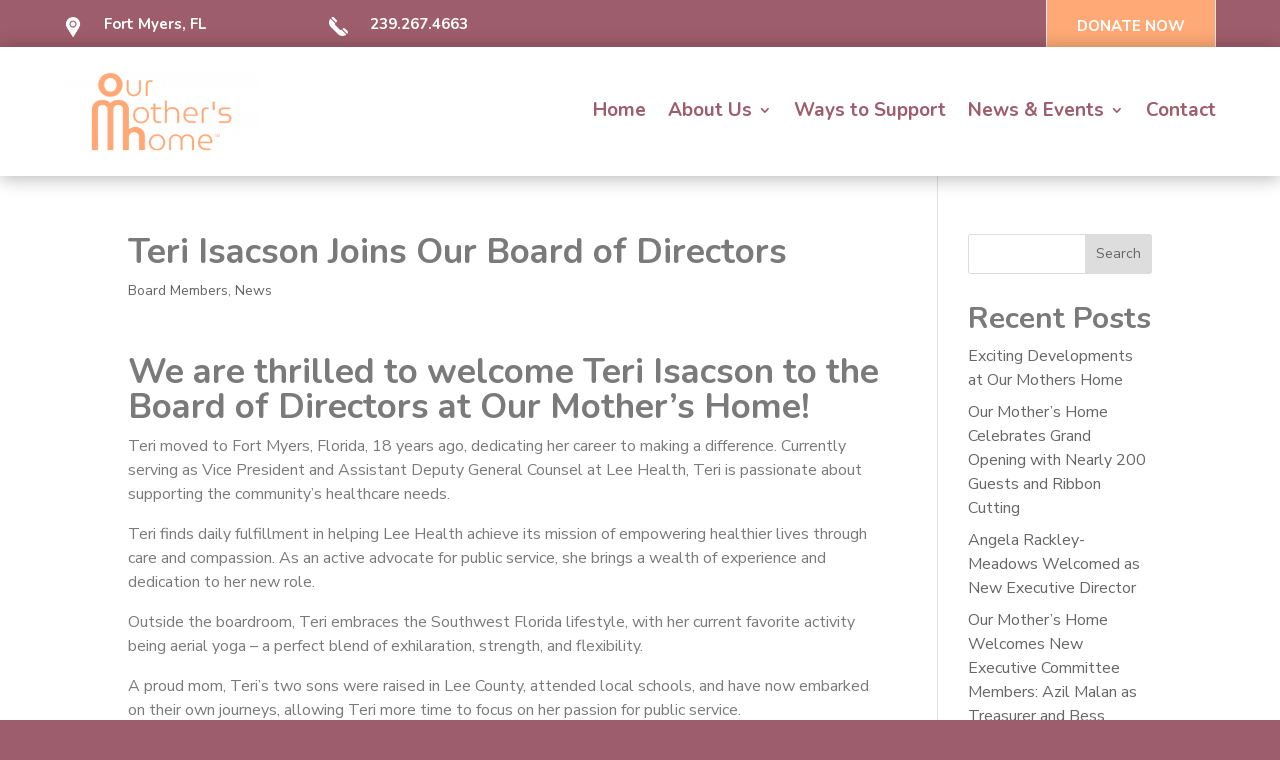

--- FILE ---
content_type: text/html; charset=UTF-8
request_url: https://ourmothershome.org/teri-isacson-joins-our-board-of-directors/
body_size: 17682
content:
<!doctype html>
<html lang="en-US">
    <head>
        <meta charset="utf-8">
        <meta name="viewport" content="width=device-width, initial-scale=1">
        <script>
        document.documentElement.className = 'js';
        </script>
        <title>Teri Isacson Joins Our Board of Directors - Our Mother&#039;s Home</title><!-- The SEO Framework by Sybre Waaijer -->
        <meta name="robots" content="max-snippet:-1,max-image-preview:large,max-video-preview:-1">
        <meta name="description" content="We are thrilled to welcome Teri Isacson to the Board of Directors at Our Mother&#8217;s Home!">
        <meta property="og:image" content="https://ourmothershome.org/wp-content/uploads/2024/02/Welcome-New-Board-Member-Teri-Isacson.png">
        <meta property="og:image:width" content="1920">
        <meta property="og:image:height" content="1080">
        <meta property="og:locale" content="en_US">
        <meta property="og:type" content="article">
        <meta property="og:title" content="Teri Isacson Joins Our Board of Directors">
        <meta property="og:description" content="We are thrilled to welcome Teri Isacson to the Board of Directors at Our Mother&#8217;s Home!">
        <meta property="og:url" content="https://ourmothershome.org/teri-isacson-joins-our-board-of-directors/">
        <meta property="og:site_name" content="Our Mother&#039;s Home">
        <meta property="og:updated_time" content="2024-03-21T00:32+00:00">
        <meta property="article:published_time" content="2024-01-24T15:08+00:00">
        <meta property="article:modified_time" content="2024-03-21T00:32+00:00">
        <meta name="twitter:card" content="summary_large_image">
        <meta name="twitter:title" content="Teri Isacson Joins Our Board of Directors">
        <meta name="twitter:description" content="We are thrilled to welcome Teri Isacson to the Board of Directors at Our Mother&#8217;s Home!">
        <meta name="twitter:image" content="https://ourmothershome.org/wp-content/uploads/2024/02/Welcome-New-Board-Member-Teri-Isacson.png">
        <link rel="canonical" href="https://ourmothershome.org/teri-isacson-joins-our-board-of-directors/">
        <script>
        {"@context":"https://schema.org","@type":"BreadcrumbList","itemListElement":[{"@type":"ListItem","position":1,"item":{"@id":"https://ourmothershome.org/","name":"Our Mother&#8217;s Home of Southwest Florida"}},{"@type":"ListItem","position":2,"item":{"@id":"https://ourmothershome.org/category/news/","name":"News"}},{"@type":"ListItem","position":3,"item":{"@id":"https://ourmothershome.org/teri-isacson-joins-our-board-of-directors/","name":"Teri Isacson Joins Our Board of Directors"}}]}
        </script><!-- / The SEO Framework by Sybre Waaijer | 1.90ms meta | 0.24ms boot -->

        <script>
            let jqueryParams=[],jQuery=function(r){return jqueryParams=[...jqueryParams,r],jQuery},$=function(r){return jqueryParams=[...jqueryParams,r],$};window.jQuery=jQuery,window.$=jQuery;let customHeadScripts=!1;jQuery.fn=jQuery.prototype={},$.fn=jQuery.prototype={},jQuery.noConflict=function(r){if(window.jQuery)return jQuery=window.jQuery,$=window.jQuery,customHeadScripts=!0,jQuery.noConflict},jQuery.ready=function(r){jqueryParams=[...jqueryParams,r]},$.ready=function(r){jqueryParams=[...jqueryParams,r]},jQuery.load=function(r){jqueryParams=[...jqueryParams,r]},$.load=function(r){jqueryParams=[...jqueryParams,r]},jQuery.fn.ready=function(r){jqueryParams=[...jqueryParams,r]},$.fn.ready=function(r){jqueryParams=[...jqueryParams,r]};
        </script>
        <link rel="dns-prefetch" href="//fonts.googleapis.com">
        <link rel="stylesheet" href="https://ourmothershome.org/wp-content/uploads/wtfdivi/wp_head.css?ver=1707408535" media="all">
        <link rel="stylesheet" href="https://ourmothershome.org/wp-content/plugins/wow-carousel-for-divi-lite/assets/css/core.min.css?ver=1.2.14" media="all">
        <link rel="stylesheet" href="https://ourmothershome.org/wp-content/plugins/wow-carousel-for-divi-lite/assets/css/slick.min.css?ver=1.2.14" media="all">
        <link rel="stylesheet" href="https://ourmothershome.org/wp-content/plugins/wow-carousel-for-divi-lite/assets/css/magnific-popup.min.css?ver=1.2.14" media="all">
        <style>
        /*!
        Theme Name: Divi
        Theme URI: http://www.elegantthemes.com/gallery/divi/
        Version: 4.20.0
        Description: Smart. Flexible. Beautiful. Divi is the most powerful theme in our collection.
        Author: Elegant Themes
        Author URI: http://www.elegantthemes.com
        License: GNU General Public License v2
        License URI: http://www.gnu.org/licenses/gpl-2.0.html
        */

        a,abbr,acronym,address,applet,b,big,blockquote,body,center,cite,code,dd,del,dfn,div,dl,dt,em,fieldset,font,form,h1,h2,h3,h4,h5,h6,html,i,iframe,img,ins,kbd,label,legend,li,object,ol,p,pre,q,s,samp,small,span,strike,strong,sub,sup,tt,u,ul,var{margin:0;padding:0;border:0;outline:0;font-size:100%;-ms-text-size-adjust:100%;-webkit-text-size-adjust:100%;vertical-align:baseline;background:transparent}body{line-height:1}ol,ul{list-style:none}blockquote,q{quotes:none}blockquote:after,blockquote:before,q:after,q:before{content:"";content:none}blockquote{margin:20px 0 30px;border-left:5px solid;padding-left:20px}:focus{outline:0}del{text-decoration:line-through}pre{overflow:auto;padding:10px}figure{margin:0}table{border-collapse:collapse;border-spacing:0}article,aside,footer,header,hgroup,nav,section{display:block}body{font-family:Open Sans,Arial,sans-serif;font-size:14px;color:#666;background-color:#fff;line-height:1.7em;font-weight:500;-webkit-font-smoothing:antialiased;-moz-osx-font-smoothing:grayscale}body.page-template-page-template-blank-php #page-container{padding-top:0!important}body.et_cover_background{background-size:cover!important;background-position:top!important;background-repeat:no-repeat!important;background-attachment:fixed}a{color:#2ea3f2}a,a:hover{text-decoration:none}p{padding-bottom:1em}p:not(.has-background):last-of-type{padding-bottom:0}p.et_normal_padding{padding-bottom:1em}strong{font-weight:700}cite,em,i{font-style:italic}code,pre{font-family:Courier New,monospace;margin-bottom:10px}ins{text-decoration:none}sub,sup{height:0;line-height:1;position:relative;vertical-align:baseline}sup{bottom:.8em}sub{top:.3em}dl{margin:0 0 1.5em}dl dt{font-weight:700}dd{margin-left:1.5em}blockquote p{padding-bottom:0}embed,iframe,object,video{max-width:100%}h1,h2,h3,h4,h5,h6{color:#333;padding-bottom:10px;line-height:1em;font-weight:500}h1 a,h2 a,h3 a,h4 a,h5 a,h6 a{color:inherit}h1{font-size:30px}h2{font-size:26px}h3{font-size:22px}h4{font-size:18px}h5{font-size:16px}h6{font-size:14px}input{-webkit-appearance:none}input[type=checkbox]{-webkit-appearance:checkbox}input[type=radio]{-webkit-appearance:radio}input.text,input.title,input[type=email],input[type=password],input[type=tel],input[type=text],select,textarea{background-color:#fff;border:1px solid #bbb;padding:2px;color:#4e4e4e}input.text:focus,input.title:focus,input[type=text]:focus,select:focus,textarea:focus{border-color:#2d3940;color:#3e3e3e}input.text,input.title,input[type=text],select,textarea{margin:0}textarea{padding:4px}button,input,select,textarea{font-family:inherit}img{max-width:100%;height:auto}.clear{clear:both}br.clear{margin:0;padding:0}.pagination{clear:both}#et_search_icon:hover,.et-social-icon a:hover,.et_password_protected_form .et_submit_button,.form-submit .et_pb_buttontton.alt.disabled,.nav-single a,.posted_in a{color:#2ea3f2}.et-search-form,blockquote{border-color:#2ea3f2}#main-content{background-color:#fff}.container{width:80%;max-width:1080px;margin:auto;position:relative}body:not(.et-tb) #main-content .container,body:not(.et-tb-has-header) #main-content .container{padding-top:58px}.et_full_width_page #main-content .container:before{display:none}.main_title{margin-bottom:20px}.et_password_protected_form .et_submit_button:hover,.form-submit .et_pb_button:hover{background:rgba(0,0,0,.05)}.et_button_icon_visible .et_pb_button{padding-right:2em;padding-left:.7em}.et_button_icon_visible .et_pb_button:after{opacity:1;margin-left:0}.et_button_left .et_pb_button:hover:after{left:.15em}.et_button_left .et_pb_button:after{margin-left:0;left:1em}.et_button_icon_visible.et_button_left .et_pb_button,.et_button_left .et_pb_button:hover,.et_button_left .et_pb_module .et_pb_button:hover{padding-left:2em;padding-right:.7em}.et_button_icon_visible.et_button_left .et_pb_button:after,.et_button_left .et_pb_button:hover:after{left:.15em}.et_password_protected_form .et_submit_button:hover,.form-submit .et_pb_button:hover{padding:.3em 1em}.et_button_no_icon .et_pb_button:after{display:none}.et_button_no_icon.et_button_icon_visible.et_button_left .et_pb_button,.et_button_no_icon.et_button_left .et_pb_button:hover,.et_button_no_icon .et_pb_button,.et_button_no_icon .et_pb_button:hover{padding:.3em 1em!important}.et_button_custom_icon .et_pb_button:after{line-height:1.7em}.et_button_custom_icon.et_button_icon_visible .et_pb_button:after,.et_button_custom_icon .et_pb_button:hover:after{margin-left:.3em}#left-area .post_format-post-format-gallery .wp-block-gallery:first-of-type{padding:0;margin-bottom:-16px}.entry-content table:not(.variations){border:1px solid #eee;margin:0 0 15px;text-align:left;width:100%}.entry-content thead th,.entry-content tr th{color:#555;font-weight:700;padding:9px 24px}.entry-content tr td{border-top:1px solid #eee;padding:6px 24px}#left-area ul,.entry-content ul,.et-l--body ul,.et-l--footer ul,.et-l--header ul{list-style-type:disc;padding:0 0 23px 1em;line-height:26px}#left-area ol,.entry-content ol,.et-l--body ol,.et-l--footer ol,.et-l--header ol{list-style-type:decimal;list-style-position:inside;padding:0 0 23px;line-height:26px}#left-area ul li ul,.entry-content ul li ol{padding:2px 0 2px 20px}#left-area ol li ul,.entry-content ol li ol,.et-l--body ol li ol,.et-l--footer ol li ol,.et-l--header ol li ol{padding:2px 0 2px 35px}#left-area ul.wp-block-gallery{display:-webkit-box;display:-ms-flexbox;display:flex;-ms-flex-wrap:wrap;flex-wrap:wrap;list-style-type:none;padding:0}#left-area ul.products{padding:0!important;line-height:1.7!important;list-style:none!important}.gallery-item a{display:block}.gallery-caption,.gallery-item a{width:90%}#wpadminbar{z-index:100001}#left-area .post-meta{font-size:14px;padding-bottom:15px}#left-area .post-meta a{text-decoration:none;color:#666}#left-area .et_featured_image{padding-bottom:7px}.single .post{padding-bottom:25px}body.single .et_audio_content{margin-bottom:-6px}.nav-single a{text-decoration:none;color:#2ea3f2;font-size:14px;font-weight:400}.nav-previous{float:left}.nav-next{float:right}.et_password_protected_form p input{background-color:#eee;border:none!important;width:100%!important;border-radius:0!important;font-size:14px;color:#999!important;padding:16px!important;-webkit-box-sizing:border-box;box-sizing:border-box}.et_password_protected_form label{display:none}.et_password_protected_form .et_submit_button{font-family:inherit;display:block;float:right;margin:8px auto 0;cursor:pointer}.post-password-required p.nocomments.container{max-width:100%}.post-password-required p.nocomments.container:before{display:none}.aligncenter,div.post .new-post .aligncenter{display:block;margin-left:auto;margin-right:auto}.wp-caption{border:1px solid #ddd;text-align:center;background-color:#f3f3f3;margin-bottom:10px;max-width:96%;padding:8px}.wp-caption.alignleft{margin:0 30px 20px 0}.wp-caption.alignright{margin:0 0 20px 30px}.wp-caption img{margin:0;padding:0;border:0}.wp-caption p.wp-caption-text{font-size:12px;padding:0 4px 5px;margin:0}.alignright{float:right}.alignleft{float:left}img.alignleft{display:inline;float:left;margin-right:15px}img.alignright{display:inline;float:right;margin-left:15px}.page.et_pb_pagebuilder_layout #main-content{background-color:transparent}body #main-content .et_builder_inner_content>h1,body #main-content .et_builder_inner_content>h2,body #main-content .et_builder_inner_content>h3,body #main-content .et_builder_inner_content>h4,body #main-content .et_builder_inner_content>h5,body #main-content .et_builder_inner_content>h6{line-height:1.4em}body #main-content .et_builder_inner_content>p{line-height:1.7em}.wp-block-pullquote{margin:20px 0 30px}.wp-block-pullquote.has-background blockquote{border-left:none}.wp-block-group.has-background{padding:1.5em 1.5em .5em}@media (min-width:981px){#left-area{width:79.125%;padding-bottom:23px}#main-content .container:before{content:"";position:absolute;top:0;height:100%;width:1px;background-color:#e2e2e2}.et_full_width_page #left-area,.et_no_sidebar #left-area{float:none;width:100%!important}.et_full_width_page #left-area{padding-bottom:0}.et_no_sidebar #main-content .container:before{display:none}}@media (max-width:980px){#page-container{padding-top:80px}.et-tb #page-container,.et-tb-has-header #page-container{padding-top:0!important}#left-area,#sidebar{width:100%!important}#main-content .container:before{display:none!important}.et_full_width_page .et_gallery_item:nth-child(4n+1){clear:none}}@media print{#page-container{padding-top:0!important}}#wp-admin-bar-et-use-visual-builder a:before{font-family:ETmodules!important;content:"\e625";font-size:30px!important;width:28px;margin-top:-3px;color:#974df3!important}#wp-admin-bar-et-use-visual-builder:hover a:before{color:#fff!important}#wp-admin-bar-et-use-visual-builder:hover a,#wp-admin-bar-et-use-visual-builder a:hover{transition:background-color .5s ease;-webkit-transition:background-color .5s ease;-moz-transition:background-color .5s ease;background-color:#7e3bd0!important;color:#fff!important}* html .clearfix,:first-child+html .clearfix{zoom:1}.iphone .et_pb_section_video_bg video::-webkit-media-controls-start-playback-button{display:none!important;-webkit-appearance:none}.et_mobile_device .et_pb_section_parallax .et_pb_parallax_css{background-attachment:scroll}.et-social-facebook a.icon:before{content:"\e093"}.et-social-twitter a.icon:before{content:"\e094"}.et-social-google-plus a.icon:before{content:"\e096"}.et-social-instagram a.icon:before{content:"\e09a"}.et-social-rss a.icon:before{content:"\e09e"}.ai1ec-single-event:after{content:" ";display:table;clear:both}.evcal_event_details .evcal_evdata_cell .eventon_details_shading_bot.eventon_details_shading_bot{z-index:3}.wp-block-divi-layout{margin-bottom:1em}*{-webkit-box-sizing:border-box;box-sizing:border-box}#et-info-email:before,#et-info-phone:before,#et_search_icon:before,.comment-reply-link:after,.et-cart-info span:before,.et-pb-arrow-next:before,.et-pb-arrow-prev:before,.et-social-icon a:before,.et_audio_container .mejs-playpause-button button:before,.et_audio_container .mejs-volume-button button:before,.et_overlay:before,.et_password_protected_form .et_submit_button:after,.et_pb_button:after,.et_pb_contact_reset:after,.et_pb_contact_submit:after,.et_pb_font_icon:before,.et_pb_newsletter_button:after,.et_pb_pricing_table_button:after,.et_pb_promo_button:after,.et_pb_testimonial:before,.et_pb_toggle_title:before,.form-submit .et_pb_button:after,.mobile_menu_bar:before,a.et_pb_more_button:after{font-family:ETmodules!important;speak:none;font-style:normal;font-weight:400;-webkit-font-feature-settings:normal;font-feature-settings:normal;font-variant:normal;text-transform:none;line-height:1;-webkit-font-smoothing:antialiased;-moz-osx-font-smoothing:grayscale;text-shadow:0 0;direction:ltr}.et-pb-icon,.et_pb_custom_button_icon.et_pb_button:after,.et_pb_login .et_pb_custom_button_icon.et_pb_button:after,.et_pb_woo_custom_button_icon .button.et_pb_custom_button_icon.et_pb_button:after,.et_pb_woo_custom_button_icon .button.et_pb_custom_button_icon.et_pb_button:hover:after{content:attr(data-icon)}.et-pb-icon{font-family:ETmodules;speak:none;font-weight:400;-webkit-font-feature-settings:normal;font-feature-settings:normal;font-variant:normal;text-transform:none;line-height:1;-webkit-font-smoothing:antialiased;font-size:96px;font-style:normal;display:inline-block;-webkit-box-sizing:border-box;box-sizing:border-box;direction:ltr}#et-ajax-saving{display:none;-webkit-transition:background .3s,-webkit-box-shadow .3s;transition:background .3s,-webkit-box-shadow .3s;transition:background .3s,box-shadow .3s;transition:background .3s,box-shadow .3s,-webkit-box-shadow .3s;-webkit-box-shadow:rgba(0,139,219,.247059) 0 0 60px;box-shadow:0 0 60px rgba(0,139,219,.247059);position:fixed;top:50%;left:50%;width:50px;height:50px;background:#fff;border-radius:50px;margin:-25px 0 0 -25px;z-index:999999;text-align:center}#et-ajax-saving img{margin:9px}.et-safe-mode-indicator,.et-safe-mode-indicator:focus,.et-safe-mode-indicator:hover{-webkit-box-shadow:0 5px 10px rgba(41,196,169,.15);box-shadow:0 5px 10px rgba(41,196,169,.15);background:#29c4a9;color:#fff;font-size:14px;font-weight:600;padding:12px;line-height:16px;border-radius:3px;position:fixed;bottom:30px;right:30px;z-index:999999;text-decoration:none;font-family:Open Sans,sans-serif;-webkit-font-smoothing:antialiased;-moz-osx-font-smoothing:grayscale}.et_pb_button{font-size:20px;font-weight:500;padding:.3em 1em;line-height:1.7em!important;background-color:transparent;background-size:cover;background-position:50%;background-repeat:no-repeat;border:2px solid;border-radius:3px;-webkit-transition-duration:.2s;transition-duration:.2s;-webkit-transition-property:all!important;transition-property:all!important}.et_pb_button,.et_pb_button_inner{position:relative}.et_pb_button:hover,.et_pb_module .et_pb_button:hover{border:2px solid transparent;padding:.3em 2em .3em .7em}.et_pb_button:hover{background-color:hsla(0,0%,100%,.2)}.et_pb_bg_layout_light.et_pb_button:hover,.et_pb_bg_layout_light .et_pb_button:hover{background-color:rgba(0,0,0,.05)}.et_pb_button:after,.et_pb_button:before{font-size:32px;line-height:1em;content:"\35";opacity:0;position:absolute;margin-left:-1em;-webkit-transition:all .2s;transition:all .2s;text-transform:none;-webkit-font-feature-settings:"kern" off;font-feature-settings:"kern" off;font-variant:none;font-style:normal;font-weight:400;text-shadow:none}.et_pb_button.et_hover_enabled:hover:after,.et_pb_button.et_pb_hovered:hover:after{-webkit-transition:none!important;transition:none!important}.et_pb_button:before{display:none}.et_pb_button:hover:after{opacity:1;margin-left:0}.et_pb_column_1_3 h1,.et_pb_column_1_4 h1,.et_pb_column_1_5 h1,.et_pb_column_1_6 h1,.et_pb_column_2_5 h1{font-size:26px}.et_pb_column_1_3 h2,.et_pb_column_1_4 h2,.et_pb_column_1_5 h2,.et_pb_column_1_6 h2,.et_pb_column_2_5 h2{font-size:23px}.et_pb_column_1_3 h3,.et_pb_column_1_4 h3,.et_pb_column_1_5 h3,.et_pb_column_1_6 h3,.et_pb_column_2_5 h3{font-size:20px}.et_pb_column_1_3 h4,.et_pb_column_1_4 h4,.et_pb_column_1_5 h4,.et_pb_column_1_6 h4,.et_pb_column_2_5 h4{font-size:18px}.et_pb_column_1_3 h5,.et_pb_column_1_4 h5,.et_pb_column_1_5 h5,.et_pb_column_1_6 h5,.et_pb_column_2_5 h5{font-size:16px}.et_pb_column_1_3 h6,.et_pb_column_1_4 h6,.et_pb_column_1_5 h6,.et_pb_column_1_6 h6,.et_pb_column_2_5 h6{font-size:15px}.et_pb_bg_layout_dark,.et_pb_bg_layout_dark h1,.et_pb_bg_layout_dark h2,.et_pb_bg_layout_dark h3,.et_pb_bg_layout_dark h4,.et_pb_bg_layout_dark h5,.et_pb_bg_layout_dark h6{color:#fff!important}.et_pb_module.et_pb_text_align_left{text-align:left}.et_pb_module.et_pb_text_align_center{text-align:center}.et_pb_module.et_pb_text_align_right{text-align:right}.et_pb_module.et_pb_text_align_justified{text-align:justify}.clearfix:after{visibility:hidden;display:block;font-size:0;content:" ";clear:both;height:0}.et_pb_bg_layout_light .et_pb_more_button{color:#2ea3f2}.et_builder_inner_content{position:relative;z-index:1}header .et_builder_inner_content{z-index:2}.et_pb_css_mix_blend_mode_passthrough{mix-blend-mode:unset!important}.et_pb_image_container{margin:-20px -20px 29px}.et_pb_module_inner{position:relative}.et_hover_enabled_preview{z-index:2}.et_hover_enabled:hover{position:relative;z-index:2}.et_pb_all_tabs,.et_pb_module,.et_pb_posts_nav a,.et_pb_tab,.et_pb_with_background{position:relative;background-size:cover;background-position:50%;background-repeat:no-repeat}.et_pb_background_mask,.et_pb_background_pattern{bottom:0;left:0;position:absolute;right:0;top:0}.et_pb_background_mask{background-size:calc(100% + 2px) calc(100% + 2px);background-repeat:no-repeat;background-position:50%;overflow:hidden}.et_pb_background_pattern{background-position:0 0;background-repeat:repeat}.et_pb_with_border{position:relative;border:0 solid #333}.post-password-required .et_pb_row{padding:0;width:100%}.post-password-required .et_password_protected_form{min-height:0}body.et_pb_pagebuilder_layout.et_pb_show_title .post-password-required .et_password_protected_form h1,body:not(.et_pb_pagebuilder_layout) .post-password-required .et_password_protected_form h1{display:none}.et_pb_no_bg{padding:0!important}.et_overlay.et_pb_inline_icon:before,.et_pb_inline_icon:before{content:attr(data-icon)}.et_pb_more_button{color:inherit;text-shadow:none;text-decoration:none;display:inline-block;margin-top:20px}.et_parallax_bg_wrap{overflow:hidden;position:absolute;top:0;right:0;bottom:0;left:0}.et_parallax_bg{background-repeat:no-repeat;background-position:top;background-size:cover;position:absolute;bottom:0;left:0;width:100%;height:100%;display:block}.et_parallax_bg.et_parallax_bg__hover,.et_parallax_bg.et_parallax_bg_phone,.et_parallax_bg.et_parallax_bg_tablet,.et_parallax_gradient.et_parallax_gradient__hover,.et_parallax_gradient.et_parallax_gradient_phone,.et_parallax_gradient.et_parallax_gradient_tablet,.et_pb_section_parallax_hover:hover .et_parallax_bg:not(.et_parallax_bg__hover),.et_pb_section_parallax_hover:hover .et_parallax_gradient:not(.et_parallax_gradient__hover){display:none}.et_pb_section_parallax_hover:hover .et_parallax_bg.et_parallax_bg__hover,.et_pb_section_parallax_hover:hover .et_parallax_gradient.et_parallax_gradient__hover{display:block}.et_parallax_gradient{bottom:0;display:block;left:0;position:absolute;right:0;top:0}.et_pb_module.et_pb_section_parallax,.et_pb_posts_nav a.et_pb_section_parallax,.et_pb_tab.et_pb_section_parallax{position:relative}.et_pb_section_parallax .et_pb_parallax_css,.et_pb_slides .et_parallax_bg.et_pb_parallax_css{background-attachment:fixed}body.et-bfb .et_pb_section_parallax .et_pb_parallax_css,body.et-bfb .et_pb_slides .et_parallax_bg.et_pb_parallax_css{background-attachment:scroll;bottom:auto}.et_pb_section_parallax.et_pb_column .et_pb_module,.et_pb_section_parallax.et_pb_row .et_pb_column,.et_pb_section_parallax.et_pb_row .et_pb_module{z-index:9;position:relative}.et_pb_more_button:hover:after{opacity:1;margin-left:0}.et_pb_preload .et_pb_section_video_bg,.et_pb_preload>div{visibility:hidden}.et_pb_preload,.et_pb_section.et_pb_section_video.et_pb_preload{position:relative;background:#464646!important}.et_pb_preload:before{content:"";position:absolute;top:50%;left:50%;background:url(https://ourmothershome.org/wp-content/themes/Divi/includes/builder/styles/images/preloader.gif) no-repeat;border-radius:32px;width:32px;height:32px;margin:-16px 0 0 -16px}.box-shadow-overlay{position:absolute;top:0;left:0;width:100%;height:100%;z-index:10;pointer-events:none}.et_pb_section>.box-shadow-overlay~.et_pb_row{z-index:11}body.safari .section_has_divider{will-change:transform}.et_pb_row>.box-shadow-overlay{z-index:8}.has-box-shadow-overlay{position:relative}.et_clickable{cursor:pointer}.screen-reader-text{border:0;clip:rect(1px,1px,1px,1px);-webkit-clip-path:inset(50%);clip-path:inset(50%);height:1px;margin:-1px;overflow:hidden;padding:0;position:absolute!important;width:1px;word-wrap:normal!important}.et_multi_view_hidden,.et_multi_view_hidden_image{display:none!important}@keyframes multi-view-image-fade{0%{opacity:0}10%{opacity:.1}20%{opacity:.2}30%{opacity:.3}40%{opacity:.4}50%{opacity:.5}60%{opacity:.6}70%{opacity:.7}80%{opacity:.8}90%{opacity:.9}to{opacity:1}}.et_multi_view_image__loading{visibility:hidden}.et_multi_view_image__loaded{-webkit-animation:multi-view-image-fade .5s;animation:multi-view-image-fade .5s}#et-pb-motion-effects-offset-tracker{visibility:hidden!important;opacity:0;position:absolute;top:0;left:0}.et-pb-before-scroll-animation{opacity:0}header.et-l.et-l--header:after{clear:both;display:block;content:""}.et_pb_module{-webkit-animation-timing-function:linear;animation-timing-function:linear;-webkit-animation-duration:.2s;animation-duration:.2s}@-webkit-keyframes fadeBottom{0%{opacity:0;-webkit-transform:translateY(10%);transform:translateY(10%)}to{opacity:1;-webkit-transform:translateY(0);transform:translateY(0)}}@keyframes fadeBottom{0%{opacity:0;-webkit-transform:translateY(10%);transform:translateY(10%)}to{opacity:1;-webkit-transform:translateY(0);transform:translateY(0)}}@-webkit-keyframes fadeLeft{0%{opacity:0;-webkit-transform:translateX(-10%);transform:translateX(-10%)}to{opacity:1;-webkit-transform:translateX(0);transform:translateX(0)}}@keyframes fadeLeft{0%{opacity:0;-webkit-transform:translateX(-10%);transform:translateX(-10%)}to{opacity:1;-webkit-transform:translateX(0);transform:translateX(0)}}@-webkit-keyframes fadeRight{0%{opacity:0;-webkit-transform:translateX(10%);transform:translateX(10%)}to{opacity:1;-webkit-transform:translateX(0);transform:translateX(0)}}@keyframes fadeRight{0%{opacity:0;-webkit-transform:translateX(10%);transform:translateX(10%)}to{opacity:1;-webkit-transform:translateX(0);transform:translateX(0)}}@-webkit-keyframes fadeTop{0%{opacity:0;-webkit-transform:translateY(-10%);transform:translateY(-10%)}to{opacity:1;-webkit-transform:translateX(0);transform:translateX(0)}}@keyframes fadeTop{0%{opacity:0;-webkit-transform:translateY(-10%);transform:translateY(-10%)}to{opacity:1;-webkit-transform:translateX(0);transform:translateX(0)}}@-webkit-keyframes fadeIn{0%{opacity:0}to{opacity:1}}@keyframes fadeIn{0%{opacity:0}to{opacity:1}}.et-waypoint:not(.et_pb_counters){opacity:0}@media (min-width:981px){.et_pb_section.et_section_specialty div.et_pb_row .et_pb_column .et_pb_column .et_pb_module.et-last-child,.et_pb_section.et_section_specialty div.et_pb_row .et_pb_column .et_pb_column .et_pb_module:last-child,.et_pb_section.et_section_specialty div.et_pb_row .et_pb_column .et_pb_row_inner .et_pb_column .et_pb_module.et-last-child,.et_pb_section.et_section_specialty div.et_pb_row .et_pb_column .et_pb_row_inner .et_pb_column .et_pb_module:last-child,.et_pb_section div.et_pb_row .et_pb_column .et_pb_module.et-last-child,.et_pb_section div.et_pb_row .et_pb_column .et_pb_module:last-child{margin-bottom:0}}@media (max-width:980px){.et_overlay.et_pb_inline_icon_tablet:before,.et_pb_inline_icon_tablet:before{content:attr(data-icon-tablet)}.et_parallax_bg.et_parallax_bg_tablet_exist,.et_parallax_gradient.et_parallax_gradient_tablet_exist{display:none}.et_parallax_bg.et_parallax_bg_tablet,.et_parallax_gradient.et_parallax_gradient_tablet{display:block}.et_pb_column .et_pb_module{margin-bottom:30px}.et_pb_row .et_pb_column .et_pb_module.et-last-child,.et_pb_row .et_pb_column .et_pb_module:last-child,.et_section_specialty .et_pb_row .et_pb_column .et_pb_module.et-last-child,.et_section_specialty .et_pb_row .et_pb_column .et_pb_module:last-child{margin-bottom:0}.et_pb_more_button{display:inline-block!important}.et_pb_bg_layout_light_tablet.et_pb_button,.et_pb_bg_layout_light_tablet.et_pb_module.et_pb_button,.et_pb_bg_layout_light_tablet .et_pb_more_button{color:#2ea3f2}.et_pb_bg_layout_light_tablet .et_pb_forgot_password a{color:#666}.et_pb_bg_layout_light_tablet h1,.et_pb_bg_layout_light_tablet h2,.et_pb_bg_layout_light_tablet h3,.et_pb_bg_layout_light_tablet h4,.et_pb_bg_layout_light_tablet h5,.et_pb_bg_layout_light_tablet h6{color:#333!important}.et_pb_module .et_pb_bg_layout_light_tablet.et_pb_button{color:#2ea3f2!important}.et_pb_bg_layout_light_tablet{color:#666!important}.et_pb_bg_layout_dark_tablet,.et_pb_bg_layout_dark_tablet h1,.et_pb_bg_layout_dark_tablet h2,.et_pb_bg_layout_dark_tablet h3,.et_pb_bg_layout_dark_tablet h4,.et_pb_bg_layout_dark_tablet h5,.et_pb_bg_layout_dark_tablet h6{color:#fff!important}.et_pb_bg_layout_dark_tablet.et_pb_button,.et_pb_bg_layout_dark_tablet.et_pb_module.et_pb_button,.et_pb_bg_layout_dark_tablet .et_pb_more_button{color:inherit}.et_pb_bg_layout_dark_tablet .et_pb_forgot_password a{color:#fff}.et_pb_module.et_pb_text_align_left-tablet{text-align:left}.et_pb_module.et_pb_text_align_center-tablet{text-align:center}.et_pb_module.et_pb_text_align_right-tablet{text-align:right}.et_pb_module.et_pb_text_align_justified-tablet{text-align:justify}}@media (max-width:767px){.et_pb_more_button{display:inline-block!important}.et_overlay.et_pb_inline_icon_phone:before,.et_pb_inline_icon_phone:before{content:attr(data-icon-phone)}.et_parallax_bg.et_parallax_bg_phone_exist,.et_parallax_gradient.et_parallax_gradient_phone_exist{display:none}.et_parallax_bg.et_parallax_bg_phone,.et_parallax_gradient.et_parallax_gradient_phone{display:block}.et-hide-mobile{display:none!important}.et_pb_bg_layout_light_phone.et_pb_button,.et_pb_bg_layout_light_phone.et_pb_module.et_pb_button,.et_pb_bg_layout_light_phone .et_pb_more_button{color:#2ea3f2}.et_pb_bg_layout_light_phone .et_pb_forgot_password a{color:#666}.et_pb_bg_layout_light_phone h1,.et_pb_bg_layout_light_phone h2,.et_pb_bg_layout_light_phone h3,.et_pb_bg_layout_light_phone h4,.et_pb_bg_layout_light_phone h5,.et_pb_bg_layout_light_phone h6{color:#333!important}.et_pb_module .et_pb_bg_layout_light_phone.et_pb_button{color:#2ea3f2!important}.et_pb_bg_layout_light_phone{color:#666!important}.et_pb_bg_layout_dark_phone,.et_pb_bg_layout_dark_phone h1,.et_pb_bg_layout_dark_phone h2,.et_pb_bg_layout_dark_phone h3,.et_pb_bg_layout_dark_phone h4,.et_pb_bg_layout_dark_phone h5,.et_pb_bg_layout_dark_phone h6{color:#fff!important}.et_pb_bg_layout_dark_phone.et_pb_button,.et_pb_bg_layout_dark_phone.et_pb_module.et_pb_button,.et_pb_bg_layout_dark_phone .et_pb_more_button{color:inherit}.et_pb_module .et_pb_bg_layout_dark_phone.et_pb_button{color:#fff!important}.et_pb_bg_layout_dark_phone .et_pb_forgot_password a{color:#fff}.et_pb_module.et_pb_text_align_left-phone{text-align:left}.et_pb_module.et_pb_text_align_center-phone{text-align:center}.et_pb_module.et_pb_text_align_right-phone{text-align:right}.et_pb_module.et_pb_text_align_justified-phone{text-align:justify}}@media (max-width:479px){a.et_pb_more_button{display:block}}@media (min-width:768px) and (max-width:980px){[data-et-multi-view-load-tablet-hidden=true]:not(.et_multi_view_swapped){display:none!important}}@media (max-width:767px){[data-et-multi-view-load-phone-hidden=true]:not(.et_multi_view_swapped){display:none!important}}.et_pb_menu.et_pb_menu--style-inline_centered_logo .et_pb_menu__menu nav ul{-webkit-box-pack:center;-ms-flex-pack:center;justify-content:center}@-webkit-keyframes multi-view-image-fade{0%{-webkit-transform:scale(1);transform:scale(1);opacity:1}50%{-webkit-transform:scale(1.01);transform:scale(1.01);opacity:1}to{-webkit-transform:scale(1);transform:scale(1);opacity:1}}
        </style>
        <link rel="stylesheet" href="https://ourmothershome.org/wp-content/et-cache/122/et-divi-dynamic-tb-71327-tb-71114-122.css?ver=1768588177" media="all">
        <link rel="stylesheet" href="https://ourmothershome.org/wp-content/plugins/wow-carousel-for-divi-lite/styles/style.min.css?ver=1.2.14" media="all">
        <link rel="stylesheet" href="https://fonts.googleapis.com/css?family=Nunito:200,300,regular,500,600,700,800,900,200italic,300italic,italic,500italic,600italic,700italic,800italic,900italic%7CNunito+Sans:200,200italic,300,300italic,regular,italic,600,600italic,700,700italic,800,800italic,900,900italic%7CKumbh+Sans:100,200,300,regular,500,600,700,800,900%7CRoboto+Condensed:300,300italic,regular,italic,700,700italic&#038;subset=cyrillic,cyrillic-ext,latin,latin-ext,vietnamese,greek,greek-ext&#038;display=swap" media="all">
        <link rel="stylesheet" href="https://ourmothershome.org/wp-content/themes/Divi-Child-MOD/style.css?ver=4.20.0" media="all">
        <script data-name="dbdb-head-js">
        function db014_update_icon(icon_id, icon_url) {
        db014_update_icons(jQuery(document), icon_id, icon_url);
        var $app_frame = jQuery("#et-fb-app-frame");
        if ($app_frame) {
            db014_update_icons($app_frame.contents(), icon_id, icon_url);
        }
        }

        function db014_update_icons(doc, icon_id, icon_url) { 
        db014_update_custom_icons(doc, icon_id, icon_url);
        db014_update_custom_inline_icons(doc, icon_id, icon_url);
        }

        function db014_update_custom_icons(doc, icon_id, icon_url) {
        var $custom_icons = doc.find(".et-pb-icon,.dsm_icon,.dsm_icon_list_icon,.dsm_content_icon,.dsm_faq-item-open_icon,.dsm_faq-item-close_icon,.dsm_open_icon,.dsm_close_icon").filter(':contains("'+icon_id+'")');
        var icon_visible = (icon_url !== '');
        var $icons = $custom_icons.filter(function(){ return jQuery(this).text().trim() == icon_id; }); 
        $icons.addClass('db-custom-icon');
        $icons.html('<img class="dbdb-custom-icon-img" src="'+icon_url+'"/>');
        $icons.toggle(icon_visible); 
        }

        function db014_update_custom_inline_icons(doc, icon_id, icon_url) {
        var $custom_inline_icons = doc.find(".et_pb_inline_icon,.swiper-button-prev,.swiper-button-next").filter('[data-icon="'+icon_id+'"]');
        var icon_visible = (icon_url !== '');
        var $icons_inline = $custom_inline_icons.filter(function(){ return jQuery(this).attr('data-icon') == icon_id; });
        $icons_inline.addClass('db-custom-icon');
        $icons_inline.each(function(){
            if (jQuery(this).children('.db014_custom_hover_icon').length === 0) {
                if (jQuery(this).closest('.et_pb_dmb_breadcrumbs').length === 0) {
                    jQuery(this).html('<img class="db014_custom_hover_icon"/>');
                } else {
                    jQuery(this).prepend(jQuery('<img class="db014_custom_hover_icon"/>'));
                    jQuery(this).addClass('db014_breadcrumb_with_custom_icon');
                }
            }
            jQuery(this).children('.db014_custom_hover_icon').attr('src', icon_url);
        });
        $icons_inline.toggle(icon_visible);
        }

        </script>
        <style>
        .db_title, .db_tagline { 
        margin-right: 30px;
        margin-top: 0px;
        line-height: 1em;
        }
        .db_title_and_tagline {
        display: flex;
        align-items: flex-start;
        }
        .db_tagline_below_title_on .db_title_and_tagline {
        flex-direction: column;
        }
        .db_tagline_below_title_on .db_tagline {
        margin-top: 8px;
        }
        .db_title_and_tagline_valign_middle .db_title_and_tagline {
        align-items: center;
        }
        .db_title_and_tagline_valign_bottom .db_title_and_tagline {
        align-items: flex-end;
        }
        .db_title_and_tagline_below_logo_on .db_title_and_tagline {
        position: absolute;
        bottom: 0px;
        left: 0px;
        transform: translateY(100%);
        }
        </style>
        <style>
        /* Display the team member icons */
        .db_pb_team_member_website_icon:before{content:"\e0e3";}
        .db_pb_team_member_email_icon:before{content:"\e010";}
        .db_pb_team_member_instagram_icon:before{content:"\e09a";}

        /* Fix email icon hidden by Email Address Encoder plugin */
        ul.et_pb_member_social_links li > span { 
        display: inline-block !important; 
        }
        </style>
        <style>
        @media only screen and (min-width: 981px) {
        .et_pb_module.db_inline_form .et_pb_newsletter_fields > p { 
        flex: auto !important;
        }
        .et_pb_module.db_inline_form .et_pb_newsletter_fields p.et_pb_newsletter_field {
        margin-right: 2%; 
        }
        }
        </style>
        <meta name="viewport" content="width=device-width, user-scalable=yes, initial-scale=1.0, minimum-scale=0.1, maximum-scale=10.0">
        <style>
        /* Custom icons */      
        .db-custom-icon {
        line-height: unset !important;
        }
        .db-custom-icon img { 
        height: 1em;
        }
        .et_pb_blurb_position_left .db-custom-icon, 
        .et_pb_blurb_position_right .db-custom-icon {
        width: 1em;
        display: block;
        }
        .et_pb_blurb_position_left .dbdb-custom-icon-img,
        .et_pb_blurb_position_right .dbdb-custom-icon-img {
        height: auto;    
        vertical-align: top;
        }
        /* Custom button icons */
        .et_pb_custom_button_icon[data-icon^="wtfdivi014-url"]:before, 
        .et_pb_custom_button_icon[data-icon^="wtfdivi014-url"]:after,
        .db-custom-extended-icon:before,
        .db-custom-extended-icon:after {
        background-size: auto 1em;
        background-repeat: no-repeat;
        min-width: 20em;
        height: 100%;
        content: "" !important;
        background-position: left center;
        position: absolute;
        top: 0;
        }
        .et_pb_custom_button_icon[data-icon^="wtfdivi014-url"],
        .db-custom-extended-icon { 
        overflow: hidden; 
        }

        .db-custom-extended-icon:before { 
        left: 0;
        background-position: 2em;
        }
        .db-custom-extended-icon:after { 
        right: 0;
        background-position: right 0.7em center;
        }

        /* Inline icons */
        .et_pb_posts .et_pb_inline_icon[data-icon^="wtfdivi014-url"]:before,
        .et_pb_portfolio_item .et_pb_inline_icon[data-icon^="wtfdivi014-url"]:before {
        content: '' !important;
        -webkit-transition: all 0.4s;
        -moz-transition: all 0.4s;
        transition: all 0.4s;
        }
        .et_pb_posts .entry-featured-image-url:hover .et_pb_inline_icon[data-icon^="wtfdivi014-url"] img,
        .et_pb_portfolio_item .et_portfolio_image:hover .et_pb_inline_icon[data-icon^="wtfdivi014-url"] img { 
        margin-top:0px; transition: all 0.4s;
        }
        .et_pb_posts .entry-featured-image-url .et_pb_inline_icon[data-icon^="wtfdivi014-url"] img, 
        .et_pb_portfolio_item .et_portfolio_image .et_pb_inline_icon[data-icon^="wtfdivi014-url"] img { 
        margin-top: 14px; 
        }
        /* Custom hover icons */
        .db014_custom_hover_icon { 
        width:auto !important; 
        max-width:32px !important; 
        min-width:0 !important;
        height:auto !important; 
        max-height:32px !important; 
        min-height:0 !important;
        position:absolute;
        top:50%;
        left:50%;
        -webkit-transform: translate(-50%,-50%); 
        -moz-transform: translate(-50%,-50%); 
        -ms-transform: translate(-50%,-50%); 
        transform: translate(-50%,-50%); 
        }
        .et_pb_dmb_breadcrumbs a:first-child .db014_custom_hover_icon,
        .et_pb_dmb_breadcrumbs li .db014_custom_hover_icon {
        position: relative !important;
        left: 0%; 
        transform: none;
        vertical-align: middle;
        margin-right: 8px;
        }
        .et_pb_dmb_breadcrumbs li .db014_custom_hover_icon {
        margin-left: 4px;
        }
        .et_pb_fullwidth_portfolio .et_overlay .db014_custom_hover_icon {
        top: 45%;
        -webkit-transition: all .3s;
        transition: all .3s;
        }
        .et_pb_fullwidth_portfolio .et_pb_portfolio_image:hover .et_overlay .db014_custom_hover_icon {
        top:33%;
        }
        /* Hide extra icons */
        .et_pb_gallery .et_pb_gallery_image .et_pb_inline_icon[data-icon^="wtfdivi014-url"]:before,
        .et_pb_blog_grid .et_pb_inline_icon[data-icon^="wtfdivi014-url"]:before,
        .et_pb_image .et_pb_image_wrap .et_pb_inline_icon[data-icon^="wtfdivi014-url"]:before,
        .et_pb_dmb_breadcrumbs ol > li > a:first-child[data-icon^="wtfdivi014-url"]:before,
        .et_pb_dmb_breadcrumbs ol > li[data-icon^="wtfdivi014-url"]:before,
        .et_pb_module.et_pb_dmb_breadcrumbs li.db014_breadcrumb_with_custom_icon:before
        { 
        display:none !important; 
        }
        span.db-custom-icon {
        color: rgba(0,0,0,0) !important;
        }
        /* Override styles added by customizer button section */
        .et_button_no_icon .db-custom-extended-icon.et_pb_button:after{
        display: inline-block;
        }
        .et_button_no_icon .db-custom-extended-icon.et_pb_button:hover,
        .et_button_no_icon .et_pb_module .db-custom-extended-icon.et_pb_button:hover{
        padding:.3em 2em .3em .7em !important;
        }
        </style>
        <style>
        body.custom-background { background-color: #9e5d6c; }
        </style>
        <link rel="icon" href="https://ourmothershome.org/wp-content/uploads/2024/03/cropped-OurMothersHome-512x512-1-32x32.png" sizes="32x32">
        <link rel="icon" href="https://ourmothershome.org/wp-content/uploads/2024/03/cropped-OurMothersHome-512x512-1-192x192.png" sizes="192x192">
        <link rel="apple-touch-icon" href="https://ourmothershome.org/wp-content/uploads/2024/03/cropped-OurMothersHome-512x512-1-180x180.png">
        <link rel="stylesheet" href="https://ourmothershome.org/wp-content/et-cache/global/et-divi-customizer-global.min.css?ver=1768575790">
        <link rel="stylesheet" href="https://ourmothershome.org/wp-content/et-cache/122/et-core-unified-tb-71327-tb-71114-122.min.css?ver=1768588177">
    </head>
    <body class="post-template-default single single-post postid-122 single-format-standard custom-background et-tb-has-template et-tb-has-header et-tb-has-footer dbdb_divi_2_4_up desktop et_pb_button_helper_class et_cover_background et_pb_gutter osx et_pb_gutters3 et_right_sidebar et_divi_theme et-db">
        <div id="page-container">
            <div id="et-boc" class="et-boc">
                <header class="et-l et-l--header">
                    <div class="et_builder_inner_content et_pb_gutters3">
                        <div class="et_pb_section et_pb_section_0_tb_header et_pb_with_background et_section_regular">
                            <div class="et_pb_row et_pb_row_0_tb_header et_pb_equal_columns et_pb_gutters2">
                                <div class="et_pb_column et_pb_column_1_5 et_pb_column_0_tb_header et_pb_css_mix_blend_mode_passthrough">
                                    <div class="et_pb_module et_pb_blurb et_pb_blurb_0_tb_header et_pb_text_align_left et_pb_blurb_position_left et_pb_bg_layout_light">
                                        <div class="et_pb_blurb_content">
                                            <div class="et_pb_main_blurb_image">
                                                <span class="et_pb_image_wrap et_pb_only_image_mode_wrap"><img decoding="async" loading="lazy" width="64" height="64" src="https://ourmothershome.org/wp-content/uploads/2024/03/elements1-2.png" alt="" class="et-waypoint et_pb_animation_off et_pb_animation_off_tablet et_pb_animation_off_phone wp-image-71328"></span>
                                            </div>
                                            <div class="et_pb_blurb_container">
                                                <h4 class="et_pb_module_header">
                                                    <span>Fort Myers, FL</span>
                                                </h4>
                                            </div>
                                        </div>
                                    </div>
                                </div>
                                <div class="et_pb_column et_pb_column_1_5 et_pb_column_1_tb_header et_pb_css_mix_blend_mode_passthrough">
                                    <div class="et_pb_module et_pb_blurb et_pb_blurb_1_tb_header et_pb_text_align_left et_pb_blurb_position_left et_pb_bg_layout_dark">
                                        <div class="et_pb_blurb_content">
                                            <div class="et_pb_main_blurb_image">
                                                <span class="et_pb_image_wrap et_pb_only_image_mode_wrap"><img decoding="async" loading="lazy" width="64" height="64" src="https://ourmothershome.org/wp-content/uploads/2024/02/elements2-3.png" alt="" class="et-waypoint et_pb_animation_off et_pb_animation_off_tablet et_pb_animation_off_phone wp-image-71118"></span>
                                            </div>
                                            <div class="et_pb_blurb_container">
                                                <h4 class="et_pb_module_header">
                                                    <span>239.267.4663</span>
                                                </h4>
                                            </div>
                                        </div>
                                    </div>
                                </div>
                                <div class="et_pb_column et_pb_column_1_5 et_pb_column_2_tb_header et_pb_css_mix_blend_mode_passthrough et_pb_column_empty"></div>
                                <div class="et_pb_column et_pb_column_1_5 et_pb_column_3_tb_header et_pb_css_mix_blend_mode_passthrough et_pb_column_empty"></div>
                                <div class="et_pb_column et_pb_column_1_5 et_pb_column_4_tb_header et_pb_css_mix_blend_mode_passthrough et-last-child">
                                    <div class="et_pb_with_border et_pb_module et_pb_text et_pb_text_0_tb_header et_clickable et_pb_section_video_on_hover et_pb_text_align_center et_pb_bg_layout_light">
                                        <div class="et_pb_text_inner">
                                            <p>
                                                DONATE NOW
                                            </p>
                                        </div>
                                    </div>
                                </div>
                            </div>
                        </div>
                        <div class="et_pb_section et_pb_section_1_tb_header et_pb_with_background et_section_regular et_pb_section--with-menu">
                            <div class="et_pb_row et_pb_row_1_tb_header et_pb_equal_columns et_pb_gutters2 et_pb_row--with-menu">
                                <div class="et_pb_column et_pb_column_1_4 et_pb_column_5_tb_header et_pb_css_mix_blend_mode_passthrough">
                                    <div class="et_pb_module et_pb_image et_pb_image_0_tb_header">
                                        <a href="/home"><span class="et_pb_image_wrap"><img decoding="async" loading="lazy" width="300" height="130" src="https://ourmothershome.org/wp-content/uploads/2024/02/Full-Logo-white-Bkgrd-Peach-Copy-pitb6iv154wo7x6h2x0anzqbzapa47dezh84lj007o.png" alt="" title="Full-Logo-white-Bkgrd-Peach-Copy-pitb6iv154wo7x6h2x0anzqbzapa47dezh84lj007o" class="wp-image-41"></span></a>
                                    </div>
                                </div>
                                <div class="et_pb_column et_pb_column_3_4 et_pb_column_6_tb_header et_pb_css_mix_blend_mode_passthrough et-last-child et_pb_column--with-menu">
                                    <div class="et_pb_module et_pb_menu et_pb_menu_0_tb_header et_pb_bg_layout_dark et_pb_text_align_right et_dropdown_animation_fade et_pb_menu--without-logo et_pb_menu--style-left_aligned db_title_off db_title_use_link_off db_tagline_off db_tagline_below_title_off db_title_and_tagline_valign_top db_title_and_tagline_below_logo_off">
                                        <div class="et_pb_menu_inner_container clearfix">
                                            <div class="et_pb_menu__wrap">
                                                <div class="et_pb_menu__menu">
                                                    <nav class="et-menu-nav">
                                                        <ul id="menu-top-menu" class="et-menu nav">
                                                            <li class="et_pb_menu_page_id-home menu-item menu-item-type-post_type menu-item-object-page menu-item-home menu-item-60">
                                                                <a href="https://ourmothershome.org/">Home</a>
                                                            </li>
                                                            <li class="et_pb_menu_page_id-50 menu-item menu-item-type-post_type menu-item-object-page menu-item-has-children menu-item-61">
                                                                <a href="https://ourmothershome.org/about-us/">About Us</a>
                                                                <ul class="sub-menu">
                                                                    <li class="et_pb_menu_page_id-71340 menu-item menu-item-type-custom menu-item-object-custom menu-item-71340">
                                                                        <a href="https://ourmothershome.org/about-us/">Who We Are</a>
                                                                    </li>
                                                                    <li class="et_pb_menu_page_id-52 menu-item menu-item-type-post_type menu-item-object-page menu-item-65">
                                                                        <a href="https://ourmothershome.org/about-us/what-we-do/">What We Do</a>
                                                                    </li>
                                                                    <li class="et_pb_menu_page_id-71165 menu-item menu-item-type-post_type menu-item-object-page menu-item-71613">
                                                                        <a href="https://ourmothershome.org/about-us/our-board-of-directors/">Our Board of Directors</a>
                                                                    </li>
                                                                </ul>
                                                            </li>
                                                            <li class="et_pb_menu_page_id-54 menu-item menu-item-type-post_type menu-item-object-page menu-item-64">
                                                                <a href="https://ourmothershome.org/support-us/">Ways to Support</a>
                                                            </li>
                                                            <li class="et_pb_menu_page_id-56 menu-item menu-item-type-post_type menu-item-object-page menu-item-has-children menu-item-63">
                                                                <a href="https://ourmothershome.org/news/">News &#038; Events</a>
                                                                <ul class="sub-menu">
                                                                    <li class="et_pb_menu_page_id-71820 menu-item menu-item-type-post_type menu-item-object-page menu-item-71873">
                                                                        <a href="https://ourmothershome.org/a-seat-at-the-table/">A Seat at the Table</a>
                                                                    </li>
                                                                </ul>
                                                            </li>
                                                            <li class="et_pb_menu_page_id-25 menu-item menu-item-type-post_type menu-item-object-page menu-item-62">
                                                                <a href="https://ourmothershome.org/contact/">Contact</a>
                                                            </li>
                                                        </ul>
                                                    </nav>
                                                </div>
                                                <div class="et_mobile_nav_menu">
                                                    <div class="mobile_nav closed">
                                                        <span class="mobile_menu_bar"></span>
                                                    </div>
                                                </div>
                                            </div>
                                        </div>
                                    </div>
                                    <div class="et_pb_module et_pb_code et_pb_code_0_tb_header">
                                        <div class="et_pb_code_inner">
                                            <style>
                                            .et_pb_fullwidth_menu .et_pb_menu__search-input, .et_pb_menu .et_pb_menu__search-input {
                                            width: 100%;
                                            border: 0;
                                            color: #fff;
                                            </style>
                                        </div>
                                    </div>
                                </div>
                            </div>
                        </div>
                        <div class="et_pb_section et_pb_section_2_tb_header et_pb_with_background et_section_regular et_pb_section--with-menu">
                            <div class="et_pb_row et_pb_row_2_tb_header et_pb_equal_columns et_pb_gutters2 et_pb_row--with-menu">
                                <div class="et_pb_column et_pb_column_4_4 et_pb_column_7_tb_header et_pb_css_mix_blend_mode_passthrough et-last-child et_pb_column--with-menu">
                                    <div class="et_pb_module et_pb_menu et_pb_menu_1_tb_header et_pb_bg_layout_light et_pb_text_align_left et_dropdown_animation_fade et_pb_menu--with-logo et_pb_menu--style-left_aligned db_title_off db_title_use_link_off db_tagline_off db_tagline_below_title_off db_title_and_tagline_valign_top db_title_and_tagline_below_logo_off">
                                        <div class="et_pb_menu_inner_container clearfix">
                                            <div class="et_pb_menu__logo-wrap">
                                                <div class="et_pb_menu__logo">
                                                    <img decoding="async" loading="lazy" width="300" height="130" src="https://ourmothershome.org/wp-content/uploads/2024/02/Full-Logo-white-Bkgrd-Peach-Copy-pitb6iv154wo7x6h2x0anzqbzapa47dezh84lj007o.png" alt="" class="wp-image-41">
                                                </div>
                                            </div>
                                            <div class="et_pb_menu__wrap">
                                                <div class="et_pb_menu__menu">
                                                    <nav class="et-menu-nav">
                                                        <ul id="menu-top-menu-1" class="et-menu nav">
                                                            <li class="et_pb_menu_page_id-home menu-item menu-item-type-post_type menu-item-object-page menu-item-home menu-item-60">
                                                                <a href="https://ourmothershome.org/">Home</a>
                                                            </li>
                                                            <li class="et_pb_menu_page_id-50 menu-item menu-item-type-post_type menu-item-object-page menu-item-has-children menu-item-61">
                                                                <a href="https://ourmothershome.org/about-us/">About Us</a>
                                                                <ul class="sub-menu">
                                                                    <li class="et_pb_menu_page_id-71340 menu-item menu-item-type-custom menu-item-object-custom menu-item-71340">
                                                                        <a href="https://ourmothershome.org/about-us/">Who We Are</a>
                                                                    </li>
                                                                    <li class="et_pb_menu_page_id-52 menu-item menu-item-type-post_type menu-item-object-page menu-item-65">
                                                                        <a href="https://ourmothershome.org/about-us/what-we-do/">What We Do</a>
                                                                    </li>
                                                                    <li class="et_pb_menu_page_id-71165 menu-item menu-item-type-post_type menu-item-object-page menu-item-71613">
                                                                        <a href="https://ourmothershome.org/about-us/our-board-of-directors/">Our Board of Directors</a>
                                                                    </li>
                                                                </ul>
                                                            </li>
                                                            <li class="et_pb_menu_page_id-54 menu-item menu-item-type-post_type menu-item-object-page menu-item-64">
                                                                <a href="https://ourmothershome.org/support-us/">Ways to Support</a>
                                                            </li>
                                                            <li class="et_pb_menu_page_id-56 menu-item menu-item-type-post_type menu-item-object-page menu-item-has-children menu-item-63">
                                                                <a href="https://ourmothershome.org/news/">News &#038; Events</a>
                                                                <ul class="sub-menu">
                                                                    <li class="et_pb_menu_page_id-71820 menu-item menu-item-type-post_type menu-item-object-page menu-item-71873">
                                                                        <a href="https://ourmothershome.org/a-seat-at-the-table/">A Seat at the Table</a>
                                                                    </li>
                                                                </ul>
                                                            </li>
                                                            <li class="et_pb_menu_page_id-25 menu-item menu-item-type-post_type menu-item-object-page menu-item-62">
                                                                <a href="https://ourmothershome.org/contact/">Contact</a>
                                                            </li>
                                                        </ul>
                                                    </nav>
                                                </div>
                                                <div class="et_mobile_nav_menu">
                                                    <div class="mobile_nav closed">
                                                        <span class="mobile_menu_bar"></span>
                                                    </div>
                                                </div>
                                            </div>
                                        </div>
                                    </div>
                                </div>
                            </div>
                        </div>
                    </div>
                </header>
                <div id="et-main-area">
                    <div id="main-content">
                        <div class="container">
                            <div id="content-area" class="clearfix">
                                <div id="left-area">
                                    <article id="post-122" class="et_pb_post post-122 post type-post status-publish format-standard has-post-thumbnail hentry category-board-members category-news tag-board-member tag-fort-myers tag-lee-health tag-teri-isacson">
                                        <div class="et_post_meta_wrapper">
                                            <h1 class="entry-title">
                                                Teri Isacson Joins Our Board of Directors
                                            </h1>
                                            <p class="post-meta">
                                                <a href="https://ourmothershome.org/category/news/board-members/" rel="category tag">Board Members</a>, <a href="https://ourmothershome.org/category/news/" rel="category tag">News</a>
                                            </p>
                                        </div>
                                        <div class="entry-content">
                                            <h1>
                                                We are thrilled to welcome Teri Isacson to the Board of Directors at Our Mother&#8217;s Home!
                                            </h1>
                                            <p>
                                                Teri moved to Fort Myers, Florida, 18 years ago, dedicating her career to making a difference. Currently serving as Vice President and Assistant Deputy General Counsel at Lee Health, Teri is passionate about supporting the community&#8217;s healthcare needs.
                                            </p>
                                            <p>
                                                Teri finds daily fulfillment in helping Lee Health achieve its mission of empowering healthier lives through care and compassion. As an active advocate for public service, she brings a wealth of experience and dedication to her new role.
                                            </p>
                                            <p>
                                                Outside the boardroom, Teri embraces the Southwest Florida lifestyle, with her current favorite activity being aerial yoga – a perfect blend of exhilaration, strength, and flexibility.
                                            </p>
                                            <p>
                                                A proud mom, Teri&#8217;s two sons were raised in Lee County, attended local schools, and have now embarked on their own journeys, allowing Teri more time to focus on her passion for public service.
                                            </p>
                                            <p>
                                                Join us in welcoming Teri Isacson to Our Mother&#8217;s Home! Her commitment to making a positive impact on the community aligns perfectly with our mission. Together, we look forward to creating a brighter future for those we serve.
                                            </p>
                                        </div>
                                        <div class="et_post_meta_wrapper"></div>
                                    </article>
                                </div>
                                <div id="sidebar">
                                    <div id="block-2" class="et_pb_widget widget_block widget_search">
                                        <form role="search" method="get" action="https://ourmothershome.org/" class="wp-block-search__button-outside wp-block-search__text-button wp-block-search">
                                            <label for="wp-block-search__input-1" class="wp-block-search__label">Search</label>
                                            <div class="wp-block-search__inside-wrapper">
                                                <input type="search" id="wp-block-search__input-1" class="wp-block-search__input wp-block-search__input" name="s" value="" placeholder="" required=""><button type="submit" class="wp-block-search__button wp-element-button">Search</button>
                                            </div>
                                        </form>
                                    </div>
                                    <div id="block-3" class="et_pb_widget widget_block">
                                        <div class="is-layout-flow wp-block-group">
                                            <h2>
                                                Recent Posts
                                            </h2>
                                            <ul class="wp-block-latest-posts__list wp-block-latest-posts">
                                                <li>
                                                    <a class="wp-block-latest-posts__post-title" href="https://ourmothershome.org/exciting-developments-at-our-mothers-home/">Exciting Developments at Our Mothers Home</a>
                                                </li>
                                                <li>
                                                    <a class="wp-block-latest-posts__post-title" href="https://ourmothershome.org/our-mothers-home-hosts-house-warming-party-to-celebrate-new-beginnings/">Our Mother’s Home Celebrates Grand Opening with Nearly 200 Guests and Ribbon Cutting</a>
                                                </li>
                                                <li>
                                                    <a class="wp-block-latest-posts__post-title" href="https://ourmothershome.org/angela-rackley-meadows-welcomed-as-new-executive-director/">Angela Rackley-Meadows Welcomed as New Executive Director</a>
                                                </li>
                                                <li>
                                                    <a class="wp-block-latest-posts__post-title" href="https://ourmothershome.org/our-mothers-home-welcomes-new-executive-committee-members-azil-malan-as-treasurer-and-bess-charles-as-vice-president/">Our Mother’s Home Welcomes New Executive Committee Members: Azil Malan as Treasurer and Bess Charles as Vice President</a>
                                                </li>
                                                <li>
                                                    <a class="wp-block-latest-posts__post-title" href="https://ourmothershome.org/haven-of-hope/">From Dental Office to Haven of Hope</a>
                                                </li>
                                            </ul>
                                        </div>
                                    </div>
                                    <div id="block-4" class="et_pb_widget widget_block">
                                        <div class="is-layout-flow wp-block-group">
                                            <h2>
                                                Recent Comments
                                            </h2>
                                            <div class="no-comments wp-block-latest-comments">
                                                No comments to show.
                                            </div>
                                        </div>
                                    </div>
                                </div>
                            </div>
                        </div>
                    </div>
                    <footer class="et-l et-l--footer">
                        <div class="et_builder_inner_content et_pb_gutters3">
                            <div class="et_pb_section et_pb_section_0_tb_footer et_section_regular">
                                <div class="et_pb_row et_pb_row_0_tb_footer">
                                    <div class="et_pb_column et_pb_column_4_4 et_pb_column_0_tb_footer et_pb_css_mix_blend_mode_passthrough et-last-child">
                                        <div class="et_pb_module et_pb_text et_pb_text_0_tb_footer et_pb_text_align_left et_pb_bg_layout_light">
                                            <div class="et_pb_text_inner">
                                                <h1 style="text-align: center;">
                                                    Thank You!
                                                </h1>
                                                <h3 style="text-align: center;">
                                                    We couldn&#8217;t fulfill our mission without support from:&nbsp;
                                                </h3>
                                            </div>
                                        </div>
                                        <div class="et_pb_module et_pb_divider et_pb_divider_0_tb_footer et_pb_divider_position_ et_pb_space">
                                            <div class="et_pb_divider_internal"></div>
                                        </div>
                                    </div>
                                </div>
                                <div class="et_pb_row et_pb_row_1_tb_footer">
                                    <div class="et_pb_column et_pb_column_1_3 et_pb_column_1_tb_footer et_pb_css_mix_blend_mode_passthrough">
                                        <div class="et_pb_module et_pb_image et_pb_image_0_tb_footer">
                                            <span class="et_pb_image_wrap"><img decoding="async" loading="lazy" width="9632" height="4586" src="https://ourmothershome.org/wp-content/uploads/2025/01/UWLHG-Partner-Agency.png" alt="" title="UWLHG Partner Agency" class="wp-image-71676"></span>
                                        </div>
                                    </div>
                                    <div class="et_pb_column et_pb_column_1_3 et_pb_column_2_tb_footer et_pb_css_mix_blend_mode_passthrough">
                                        <div class="et_pb_module et_pb_image et_pb_image_1_tb_footer">
                                            <span class="et_pb_image_wrap"><img decoding="async" loading="lazy" width="825" height="300" src="https://ourmothershome.org/wp-content/uploads/2025/02/CNSWFL_Logo_Update_2021_RGB_Retina_300px.png" alt="" title="CNSWFL_Logo_Update_2021_RGB_Retina_300px" srcset="https://ourmothershome.org/wp-content/uploads/2025/02/CNSWFL_Logo_Update_2021_RGB_Retina_300px.png 825w, https://ourmothershome.org/wp-content/uploads/2025/02/CNSWFL_Logo_Update_2021_RGB_Retina_300px-480x175.png 480w" sizes="(min-width: 0px) and (max-width: 480px) 480px, (min-width: 481px) 825px, 100vw" class="wp-image-71736"></span>
                                        </div>
                                    </div>
                                    <div class="et_pb_column et_pb_column_1_3 et_pb_column_3_tb_footer et_pb_css_mix_blend_mode_passthrough et-last-child">
                                        <div class="et_pb_module et_pb_image et_pb_image_2_tb_footer">
                                            <span class="et_pb_image_wrap"><img decoding="async" loading="lazy" width="1050" height="390" src="https://ourmothershome.org/wp-content/uploads/2025/02/Lee-County-Partnering.png" alt="" title="Lee County Partnering" srcset="https://ourmothershome.org/wp-content/uploads/2025/02/Lee-County-Partnering.png 1050w, https://ourmothershome.org/wp-content/uploads/2025/02/Lee-County-Partnering-980x364.png 980w, https://ourmothershome.org/wp-content/uploads/2025/02/Lee-County-Partnering-480x178.png 480w" sizes="(min-width: 0px) and (max-width: 480px) 480px, (min-width: 481px) and (max-width: 980px) 980px, (min-width: 981px) 1050px, 100vw" class="wp-image-71714"></span>
                                        </div>
                                    </div>
                                </div>
                                <div class="et_pb_row et_pb_row_2_tb_footer">
                                    <div class="et_pb_column et_pb_column_1_4 et_pb_column_4_tb_footer et_pb_css_mix_blend_mode_passthrough">
                                        <div class="et_pb_module et_pb_image et_pb_image_3_tb_footer">
                                            <span class="et_pb_image_wrap"><img decoding="async" loading="lazy" width="250" height="229" src="https://ourmothershome.org/wp-content/uploads/2025/02/SWFL-Coalition-Against-Human-Trafficking-logo-1.jpg" alt="Elevated Fire and Security Fort Myers" title="SWFL Coalition Against Human Trafficking logo 1" class="wp-image-71728"></span>
                                        </div>
                                        <div class="et_pb_module et_pb_image et_pb_image_4_tb_footer">
                                            <span class="et_pb_image_wrap"><img decoding="async" loading="lazy" width="3830" height="1063" src="https://ourmothershome.org/wp-content/uploads/2025/02/mcnew-foundation-logo.png" alt="" title="mcnew-foundation-logo" srcset="https://ourmothershome.org/wp-content/uploads/2025/02/mcnew-foundation-logo.png 3830w, https://ourmothershome.org/wp-content/uploads/2025/02/mcnew-foundation-logo-1280x355.png 1280w, https://ourmothershome.org/wp-content/uploads/2025/02/mcnew-foundation-logo-980x272.png 980w, https://ourmothershome.org/wp-content/uploads/2025/02/mcnew-foundation-logo-480x133.png 480w" sizes="(min-width: 0px) and (max-width: 480px) 480px, (min-width: 481px) and (max-width: 980px) 980px, (min-width: 981px) and (max-width: 1280px) 1280px, (min-width: 1281px) 3830px, 100vw" class="wp-image-71703"></span>
                                        </div>
                                        <div class="et_pb_module et_pb_image et_pb_image_5_tb_footer">
                                            <span class="et_pb_image_wrap"><img decoding="async" loading="lazy" width="500" height="200" src="https://ourmothershome.org/wp-content/uploads/2025/09/Gunterberg-Foundation_Logo.jpg" alt="" title="Gunterberg-Foundation_Logo" srcset="https://ourmothershome.org/wp-content/uploads/2025/09/Gunterberg-Foundation_Logo.jpg 500w, https://ourmothershome.org/wp-content/uploads/2025/09/Gunterberg-Foundation_Logo-480x192.jpg 480w" sizes="(min-width: 0px) and (max-width: 480px) 480px, (min-width: 481px) 500px, 100vw" class="wp-image-71866"></span>
                                        </div>
                                        <div class="et_pb_module et_pb_image et_pb_image_6_tb_footer">
                                            <span class="et_pb_image_wrap"><img decoding="async" loading="lazy" width="1500" height="999" src="https://ourmothershome.org/wp-content/uploads/2025/01/ElevatedFireLogonobackground.png" alt="Elevated Fire and Security Fort Myers" title="Elevated+Fire+Logo+no+background" srcset="https://ourmothershome.org/wp-content/uploads/2025/01/ElevatedFireLogonobackground.png 1500w, https://ourmothershome.org/wp-content/uploads/2025/01/ElevatedFireLogonobackground-1280x852.png 1280w, https://ourmothershome.org/wp-content/uploads/2025/01/ElevatedFireLogonobackground-980x653.png 980w, https://ourmothershome.org/wp-content/uploads/2025/01/ElevatedFireLogonobackground-480x320.png 480w" sizes="(min-width: 0px) and (max-width: 480px) 480px, (min-width: 481px) and (max-width: 980px) 980px, (min-width: 981px) and (max-width: 1280px) 1280px, (min-width: 1281px) 1500px, 100vw" class="wp-image-71678"></span>
                                        </div>
                                        <div class="et_pb_module et_pb_image et_pb_image_7_tb_footer">
                                            <span class="et_pb_image_wrap"><img decoding="async" loading="lazy" width="2334" height="1093" src="https://ourmothershome.org/wp-content/uploads/2025/02/FCC-and-Her-Homes-Logo-FINAL_edited_pn.png" alt="" title="FCC and Her Homes Logo - FINAL_edited_pn" srcset="https://ourmothershome.org/wp-content/uploads/2025/02/FCC-and-Her-Homes-Logo-FINAL_edited_pn.png 2334w, https://ourmothershome.org/wp-content/uploads/2025/02/FCC-and-Her-Homes-Logo-FINAL_edited_pn-1280x599.png 1280w, https://ourmothershome.org/wp-content/uploads/2025/02/FCC-and-Her-Homes-Logo-FINAL_edited_pn-980x459.png 980w, https://ourmothershome.org/wp-content/uploads/2025/02/FCC-and-Her-Homes-Logo-FINAL_edited_pn-480x225.png 480w" sizes="(min-width: 0px) and (max-width: 480px) 480px, (min-width: 481px) and (max-width: 980px) 980px, (min-width: 981px) and (max-width: 1280px) 1280px, (min-width: 1281px) 2334px, 100vw" class="wp-image-71719"></span>
                                        </div>
                                    </div>
                                    <div class="et_pb_column et_pb_column_1_4 et_pb_column_5_tb_footer et_pb_css_mix_blend_mode_passthrough">
                                        <div class="et_pb_module et_pb_image et_pb_image_8_tb_footer">
                                            <span class="et_pb_image_wrap"><img decoding="async" loading="lazy" width="500" height="300" src="https://ourmothershome.org/wp-content/uploads/2025/01/NCF-LOGO.jpg" alt="Elevated Fire and Security Fort Myers" title="NCF LOGO" srcset="https://ourmothershome.org/wp-content/uploads/2025/01/NCF-LOGO.jpg 500w, https://ourmothershome.org/wp-content/uploads/2025/01/NCF-LOGO-480x288.jpg 480w" sizes="(min-width: 0px) and (max-width: 480px) 480px, (min-width: 481px) 500px, 100vw" class="wp-image-71671"></span>
                                        </div>
                                        <div class="et_pb_module et_pb_image et_pb_image_9_tb_footer">
                                            <span class="et_pb_image_wrap"><img decoding="async" loading="lazy" width="300" height="300" src="https://ourmothershome.org/wp-content/uploads/2025/01/Foulds-Logo.png" alt="" title="Foulds-Logo" srcset="https://ourmothershome.org/wp-content/uploads/2025/01/Foulds-Logo.png 300w, https://ourmothershome.org/wp-content/uploads/2025/01/Foulds-Logo-150x150.png 150w" sizes="(max-width: 300px) 100vw, 300px" class="wp-image-71668"></span>
                                        </div>
                                        <div class="et_pb_module et_pb_image et_pb_image_10_tb_footer">
                                            <span class="et_pb_image_wrap"><img decoding="async" loading="lazy" width="1024" height="576" src="https://ourmothershome.org/wp-content/uploads/2025/01/Collaboratory_16-9-1024x576-1.jpg" alt="" title="Collaboratory_16-9-1024x576" srcset="https://ourmothershome.org/wp-content/uploads/2025/01/Collaboratory_16-9-1024x576-1.jpg 1024w, https://ourmothershome.org/wp-content/uploads/2025/01/Collaboratory_16-9-1024x576-1-980x551.jpg 980w, https://ourmothershome.org/wp-content/uploads/2025/01/Collaboratory_16-9-1024x576-1-480x270.jpg 480w" sizes="(min-width: 0px) and (max-width: 480px) 480px, (min-width: 481px) and (max-width: 980px) 980px, (min-width: 981px) 1024px, 100vw" class="wp-image-71665"></span>
                                        </div>
                                        <div class="et_pb_module et_pb_image et_pb_image_11_tb_footer">
                                            <span class="et_pb_image_wrap"><img decoding="async" loading="lazy" width="2874" height="589" src="https://ourmothershome.org/wp-content/uploads/2025/02/DAL_Logo_H_Black.png" alt="" title="DAL_Logo_H_Black" srcset="https://ourmothershome.org/wp-content/uploads/2025/02/DAL_Logo_H_Black.png 2874w, https://ourmothershome.org/wp-content/uploads/2025/02/DAL_Logo_H_Black-1280x262.png 1280w, https://ourmothershome.org/wp-content/uploads/2025/02/DAL_Logo_H_Black-980x201.png 980w, https://ourmothershome.org/wp-content/uploads/2025/02/DAL_Logo_H_Black-480x98.png 480w" sizes="(min-width: 0px) and (max-width: 480px) 480px, (min-width: 481px) and (max-width: 980px) 980px, (min-width: 981px) and (max-width: 1280px) 1280px, (min-width: 1281px) 2874px, 100vw" class="wp-image-71723"></span>
                                        </div>
                                    </div>
                                    <div class="et_pb_column et_pb_column_1_4 et_pb_column_6_tb_footer et_pb_css_mix_blend_mode_passthrough">
                                        <div class="et_pb_module et_pb_image et_pb_image_12_tb_footer">
                                            <span class="et_pb_image_wrap"><img decoding="async" loading="lazy" width="1500" height="840" src="https://ourmothershome.org/wp-content/uploads/2025/09/tjx-foundation.png" alt="" title="tjx-foundation" srcset="https://ourmothershome.org/wp-content/uploads/2025/09/tjx-foundation.png 1500w, https://ourmothershome.org/wp-content/uploads/2025/09/tjx-foundation-1280x717.png 1280w, https://ourmothershome.org/wp-content/uploads/2025/09/tjx-foundation-980x549.png 980w, https://ourmothershome.org/wp-content/uploads/2025/09/tjx-foundation-480x269.png 480w" sizes="(min-width: 0px) and (max-width: 480px) 480px, (min-width: 481px) and (max-width: 980px) 980px, (min-width: 981px) and (max-width: 1280px) 1280px, (min-width: 1281px) 1500px, 100vw" class="wp-image-71862"></span>
                                        </div>
                                        <div class="et_pb_module et_pb_image et_pb_image_13_tb_footer">
                                            <span class="et_pb_image_wrap"><img decoding="async" loading="lazy" width="900" height="636" src="https://ourmothershome.org/wp-content/uploads/2025/01/The-Wawa-Foundation.webp" alt="" title="The-Wawa-Foundation" srcset="https://ourmothershome.org/wp-content/uploads/2025/01/The-Wawa-Foundation.webp 900w, https://ourmothershome.org/wp-content/uploads/2025/01/The-Wawa-Foundation-480x339.webp 480w" sizes="(min-width: 0px) and (max-width: 480px) 480px, (min-width: 481px) 900px, 100vw" class="wp-image-71680"></span>
                                        </div>
                                        <div class="et_pb_module et_pb_image et_pb_image_14_tb_footer">
                                            <span class="et_pb_image_wrap"><img decoding="async" loading="lazy" width="1579" height="421" src="https://ourmothershome.org/wp-content/uploads/2025/02/Rotary-Logo_EN21-3-e1690310495863.webp" alt="" title="Rotary-Logo_EN21-3-e1690310495863" srcset="https://ourmothershome.org/wp-content/uploads/2025/02/Rotary-Logo_EN21-3-e1690310495863.webp 1579w, https://ourmothershome.org/wp-content/uploads/2025/02/Rotary-Logo_EN21-3-e1690310495863-1280x341.webp 1280w, https://ourmothershome.org/wp-content/uploads/2025/02/Rotary-Logo_EN21-3-e1690310495863-980x261.webp 980w, https://ourmothershome.org/wp-content/uploads/2025/02/Rotary-Logo_EN21-3-e1690310495863-480x128.webp 480w" sizes="(min-width: 0px) and (max-width: 480px) 480px, (min-width: 481px) and (max-width: 980px) 980px, (min-width: 981px) and (max-width: 1280px) 1280px, (min-width: 1281px) 1579px, 100vw" class="wp-image-71706"></span>
                                        </div>
                                        <div class="et_pb_module et_pb_image et_pb_image_15_tb_footer">
                                            <span class="et_pb_image_wrap"><img decoding="async" loading="lazy" width="576" height="130" src="https://ourmothershome.org/wp-content/uploads/2025/01/Cypress-Lake-United-Methodist-Church.jpg" alt="" title="Cypress Lake United Methodist Church" srcset="https://ourmothershome.org/wp-content/uploads/2025/01/Cypress-Lake-United-Methodist-Church.jpg 576w, https://ourmothershome.org/wp-content/uploads/2025/01/Cypress-Lake-United-Methodist-Church-480x108.jpg 480w" sizes="(min-width: 0px) and (max-width: 480px) 480px, (min-width: 481px) 576px, 100vw" class="wp-image-71666"></span>
                                        </div>
                                        <div class="et_pb_module et_pb_image et_pb_image_16_tb_footer">
                                            <span class="et_pb_image_wrap"><img decoding="async" loading="lazy" width="459" height="217" src="https://ourmothershome.org/wp-content/uploads/2025/09/st-marys-logo-transparent2-stacked.png" alt="" title="st marys logo-transparent2 stacked" srcset="https://ourmothershome.org/wp-content/uploads/2025/09/st-marys-logo-transparent2-stacked.png 459w, https://ourmothershome.org/wp-content/uploads/2025/09/st-marys-logo-transparent2-stacked-300x142.png 300w" sizes="(max-width: 459px) 100vw, 459px" class="wp-image-71865"></span>
                                        </div>
                                    </div>
                                    <div class="et_pb_column et_pb_column_1_4 et_pb_column_7_tb_footer et_pb_css_mix_blend_mode_passthrough et-last-child">
                                        <div class="et_pb_module et_pb_image et_pb_image_17_tb_footer">
                                            <span class="et_pb_image_wrap"><img decoding="async" loading="lazy" width="480" height="142" src="https://ourmothershome.org/wp-content/uploads/2025/02/Suncoast-Credit-Union-Logo-full-color.jpeg" alt="" title="Suncoast-Credit-Union-Logo-full-color" srcset="https://ourmothershome.org/wp-content/uploads/2025/02/Suncoast-Credit-Union-Logo-full-color.jpeg 480w, https://ourmothershome.org/wp-content/uploads/2025/02/Suncoast-Credit-Union-Logo-full-color-300x89.jpeg 300w" sizes="(max-width: 480px) 100vw, 480px" class="wp-image-71713"></span>
                                        </div>
                                        <div class="et_pb_module et_pb_image et_pb_image_18_tb_footer">
                                            <span class="et_pb_image_wrap"><img decoding="async" loading="lazy" width="469" height="295" src="https://ourmothershome.org/wp-content/uploads/2024/12/PSMC-Large_Stacked_Color-2.jpg" alt="" title="PSMC-Large_Stacked_Color (2)" srcset="https://ourmothershome.org/wp-content/uploads/2024/12/PSMC-Large_Stacked_Color-2.jpg 469w, https://ourmothershome.org/wp-content/uploads/2024/12/PSMC-Large_Stacked_Color-2-300x189.jpg 300w" sizes="(max-width: 469px) 100vw, 469px" class="wp-image-71561"></span>
                                        </div>
                                        <div class="et_pb_module et_pb_image et_pb_image_19_tb_footer">
                                            <span class="et_pb_image_wrap"><img decoding="async" loading="lazy" width="1388" height="570" src="https://ourmothershome.org/wp-content/uploads/2025/01/Pelican-Sound-Charitable-Foundation.png" alt="" title="Pelican Sound Charitable Foundation" srcset="https://ourmothershome.org/wp-content/uploads/2025/01/Pelican-Sound-Charitable-Foundation.png 1388w, https://ourmothershome.org/wp-content/uploads/2025/01/Pelican-Sound-Charitable-Foundation-1280x526.png 1280w, https://ourmothershome.org/wp-content/uploads/2025/01/Pelican-Sound-Charitable-Foundation-980x402.png 980w, https://ourmothershome.org/wp-content/uploads/2025/01/Pelican-Sound-Charitable-Foundation-480x197.png 480w" sizes="(min-width: 0px) and (max-width: 480px) 480px, (min-width: 481px) and (max-width: 980px) 980px, (min-width: 981px) and (max-width: 1280px) 1280px, (min-width: 1281px) 1388px, 100vw" class="wp-image-71673"></span>
                                        </div>
                                        <div class="et_pb_module et_pb_image et_pb_image_20_tb_footer">
                                            <span class="et_pb_image_wrap"><img decoding="async" loading="lazy" width="135" height="91" src="https://ourmothershome.org/wp-content/uploads/2025/01/Our-West-Bay-Charitable-Foundation.png" alt="" title="Our West Bay Charitable Foundation" class="wp-image-71672"></span>
                                        </div>
                                        <div class="et_pb_module et_pb_image et_pb_image_21_tb_footer">
                                            <span class="et_pb_image_wrap"><img decoding="async" loading="lazy" width="3199" height="459" src="https://ourmothershome.org/wp-content/uploads/2025/02/CopperleafCares2.png" alt="" title="CopperleafCares2" srcset="https://ourmothershome.org/wp-content/uploads/2025/02/CopperleafCares2.png 3199w, https://ourmothershome.org/wp-content/uploads/2025/02/CopperleafCares2-1280x184.png 1280w, https://ourmothershome.org/wp-content/uploads/2025/02/CopperleafCares2-980x141.png 980w, https://ourmothershome.org/wp-content/uploads/2025/02/CopperleafCares2-480x69.png 480w" sizes="(min-width: 0px) and (max-width: 480px) 480px, (min-width: 481px) and (max-width: 980px) 980px, (min-width: 981px) and (max-width: 1280px) 1280px, (min-width: 1281px) 3199px, 100vw" class="wp-image-71735"></span>
                                        </div>
                                    </div>
                                </div>
                            </div>
                            <div class="et_pb_section et_pb_section_1_tb_footer et_pb_with_background et_section_regular">
                                <div class="et_pb_row et_pb_row_3_tb_footer et_pb_equal_columns et_pb_gutters2">
                                    <div class="et_pb_column et_pb_column_2_3 et_pb_column_8_tb_footer et_pb_css_mix_blend_mode_passthrough">
                                        <div class="et_pb_module et_pb_blurb et_pb_blurb_0_tb_footer et_pb_text_align_left et_pb_blurb_position_left et_pb_bg_layout_light">
                                            <div class="et_pb_blurb_content">
                                                <div class="et_pb_blurb_container">
                                                    <h4 class="et_pb_module_header">
                                                        <span>Make a positive impact on a child&#39;s life today!</span>
                                                    </h4>
                                                </div>
                                            </div>
                                        </div>
                                    </div>
                                    <div class="et_pb_column et_pb_column_1_3 et_pb_column_9_tb_footer et_pb_css_mix_blend_mode_passthrough et-last-child">
                                        <div class="et_pb_button_module_wrapper et_pb_button_0_tb_footer_wrapper et_pb_button_alignment_right et_pb_module dbdb-icon-on-right dbdb-icon-on-hover">
                                            <a class="et_pb_button et_pb_button_0_tb_footer et_pb_bg_layout_dark" href="https://ourmothershome.networkforgood.com/">DONATE NOW</a>
                                        </div>
                                    </div>
                                </div>
                            </div>
                            <div class="et_pb_section et_pb_section_2_tb_footer et_pb_with_background et_section_regular et_pb_section--with-menu">
                                <div class="et_pb_row et_pb_row_4_tb_footer et_pb_equal_columns et_pb_gutters2">
                                    <div class="et_pb_column et_pb_column_1_4 et_pb_column_10_tb_footer et_pb_css_mix_blend_mode_passthrough">
                                        <div class="et_pb_module et_pb_image et_pb_image_22_tb_footer">
                                            <a href="#"><span class="et_pb_image_wrap"><img decoding="async" loading="lazy" width="300" height="130" src="https://ourmothershome.org/wp-content/uploads/2024/02/Full-Logo-white-Bkgrd-Peach-Copy-pitb6iv154wo7x6h2x0anzqbzapa47dezh84lj007o.png" alt="" title="Full-Logo-white-Bkgrd-Peach-Copy-pitb6iv154wo7x6h2x0anzqbzapa47dezh84lj007o" class="wp-image-41"></span></a>
                                        </div>
                                        <div class="et_pb_module et_pb_blurb et_pb_blurb_1_tb_footer et_pb_text_align_left et_pb_blurb_position_left et_pb_bg_layout_light">
                                            <div class="et_pb_blurb_content">
                                                <div class="et_pb_main_blurb_image">
                                                    <a href="https://maps.app.goo.gl/w9hnymtz8ZHzD4ce8" target="_blank"><span class="et_pb_image_wrap"><span class="et-waypoint et_pb_animation_off et_pb_animation_off_tablet et_pb_animation_off_phone et-pb-icon"></span></span></a>
                                                </div>
                                                <div class="et_pb_blurb_container">
                                                    <h4 class="et_pb_module_header">
                                                        <a href="https://maps.app.goo.gl/w9hnymtz8ZHzD4ce8" target="_blank">2666 Swamp Cabbage Court Fort Myers, FL 33901</a>
                                                    </h4>
                                                </div>
                                            </div>
                                        </div>
                                        <div class="et_pb_module et_pb_blurb et_pb_blurb_2_tb_footer et_pb_text_align_left et_pb_blurb_position_left et_pb_bg_layout_light">
                                            <div class="et_pb_blurb_content">
                                                <div class="et_pb_main_blurb_image">
                                                    <span class="et_pb_image_wrap"><span class="et-waypoint et_pb_animation_off et_pb_animation_off_tablet et_pb_animation_off_phone et-pb-icon"></span></span>
                                                </div>
                                                <div class="et_pb_blurb_container">
                                                    <h4 class="et_pb_module_header">
                                                        <span>239.267.4663</span>
                                                    </h4>
                                                </div>
                                            </div>
                                        </div>
                                    </div>
                                    <div class="et_pb_column et_pb_column_1_4 et_pb_column_11_tb_footer et_pb_css_mix_blend_mode_passthrough et_pb_column_empty"></div>
                                    <div class="et_pb_column et_pb_column_1_2 et_pb_column_12_tb_footer et_pb_css_mix_blend_mode_passthrough et-last-child">
                                        <div class="et_pb_module et_pb_text et_pb_text_1_tb_footer et_pb_text_align_left et_pb_bg_layout_light">
                                            <div class="et_pb_text_inner">
                                                <div class="elementor-element elementor-element-786ee5b elementor-widget elementor-widget-heading" data-id="786ee5b" data-element_type="widget" data-widget_type="heading.default">
                                                    <div class="elementor-widget-container">
                                                        <p class="elementor-heading-title elementor-size-default">
                                                            <span style="font-size: 16px;"><strong>Our mission</strong> is to empower young mothers in the foster care and human trafficking systems to break the generational cycle for themselves and their children.</span>
                                                        </p>
                                                        <p class="elementor-heading-title elementor-size-default">
                                                            <span style="font-size: 16px;"><strong>Our vision</strong> is to create a world of independent women who believe in themselves to accomplish their dreams.</span>
                                                        </p>
                                                    </div>
                                                </div>
                                            </div>
                                        </div>
                                    </div>
                                </div>
                                <div class="et_pb_row et_pb_row_5_tb_footer et_pb_equal_columns et_pb_gutters2">
                                    <div class="et_pb_column et_pb_column_4_4 et_pb_column_13_tb_footer et_pb_css_mix_blend_mode_passthrough et-last-child">
                                        <div class="et_pb_module et_pb_divider et_pb_divider_1_tb_footer et_pb_divider_position_center et_pb_space">
                                            <div class="et_pb_divider_internal"></div>
                                        </div>
                                    </div>
                                </div>
                                <div class="et_pb_row et_pb_row_6_tb_footer et_pb_equal_columns et_pb_gutters2 et_pb_row--with-menu">
                                    <div class="et_pb_column et_pb_column_1_2 et_pb_column_14_tb_footer et_pb_css_mix_blend_mode_passthrough">
                                        <div class="et_pb_module et_pb_text et_pb_text_2_tb_footer et_pb_text_align_left et_pb_bg_layout_light">
                                            <div class="et_pb_text_inner">
                                                <p>
                                                    Copyright © 2024 &#8211; Our Mother&#8217;s Home of Southwest Florida All Right Reserved
                                                </p>
                                            </div>
                                        </div>
                                    </div>
                                    <div class="et_pb_column et_pb_column_1_2 et_pb_column_15_tb_footer et_pb_css_mix_blend_mode_passthrough et-last-child et_pb_column--with-menu">
                                        <div class="et_pb_module et_pb_menu et_pb_menu_0_tb_footer et_pb_bg_layout_light et_pb_text_align_right et_dropdown_animation_fade et_pb_menu--without-logo et_pb_menu--style-left_aligned db_title_off db_title_use_link_off db_tagline_off db_tagline_below_title_off db_title_and_tagline_valign_top db_title_and_tagline_below_logo_off">
                                            <div class="et_pb_menu_inner_container clearfix">
                                                <div class="et_pb_menu__wrap">
                                                    <div class="et_pb_menu__menu">
                                                        <nav class="et-menu-nav">
                                                            <ul id="menu-top-menu-2" class="et-menu nav">
                                                                <li class="et_pb_menu_page_id-home menu-item menu-item-type-post_type menu-item-object-page menu-item-home menu-item-60">
                                                                    <a href="https://ourmothershome.org/">Home</a>
                                                                </li>
                                                                <li class="et_pb_menu_page_id-50 menu-item menu-item-type-post_type menu-item-object-page menu-item-has-children menu-item-61">
                                                                    <a href="https://ourmothershome.org/about-us/">About Us</a>
                                                                    <ul class="sub-menu">
                                                                        <li class="et_pb_menu_page_id-71340 menu-item menu-item-type-custom menu-item-object-custom menu-item-71340">
                                                                            <a href="https://ourmothershome.org/about-us/">Who We Are</a>
                                                                        </li>
                                                                        <li class="et_pb_menu_page_id-52 menu-item menu-item-type-post_type menu-item-object-page menu-item-65">
                                                                            <a href="https://ourmothershome.org/about-us/what-we-do/">What We Do</a>
                                                                        </li>
                                                                        <li class="et_pb_menu_page_id-71165 menu-item menu-item-type-post_type menu-item-object-page menu-item-71613">
                                                                            <a href="https://ourmothershome.org/about-us/our-board-of-directors/">Our Board of Directors</a>
                                                                        </li>
                                                                    </ul>
                                                                </li>
                                                                <li class="et_pb_menu_page_id-54 menu-item menu-item-type-post_type menu-item-object-page menu-item-64">
                                                                    <a href="https://ourmothershome.org/support-us/">Ways to Support</a>
                                                                </li>
                                                                <li class="et_pb_menu_page_id-56 menu-item menu-item-type-post_type menu-item-object-page menu-item-has-children menu-item-63">
                                                                    <a href="https://ourmothershome.org/news/">News &#038; Events</a>
                                                                    <ul class="sub-menu">
                                                                        <li class="et_pb_menu_page_id-71820 menu-item menu-item-type-post_type menu-item-object-page menu-item-71873">
                                                                            <a href="https://ourmothershome.org/a-seat-at-the-table/">A Seat at the Table</a>
                                                                        </li>
                                                                    </ul>
                                                                </li>
                                                                <li class="et_pb_menu_page_id-25 menu-item menu-item-type-post_type menu-item-object-page menu-item-62">
                                                                    <a href="https://ourmothershome.org/contact/">Contact</a>
                                                                </li>
                                                            </ul>
                                                        </nav>
                                                    </div>
                                                    <div class="et_mobile_nav_menu">
                                                        <div class="mobile_nav closed">
                                                            <span class="mobile_menu_bar"></span>
                                                        </div>
                                                    </div>
                                                </div>
                                            </div>
                                        </div>
                                    </div>
                                </div>
                            </div>
                        </div>
                    </footer>
                </div>
            </div>
        </div>
        <script>
        jQuery(function($){
        function update($gallery) {
        setTimeout(
            function($gallery) {
                $gallery.find('.dbdb-slide-counter-active').text($gallery.find('.et-pb-active-slide').index()+1);
            },
            50,
            $gallery
        );
        }
        update($('.et_pb_gallery'));
        $(document).on('mouseup', '.et_pb_gallery .et-pb-slider-arrows a, .et_pb_gallery .et-pb-controllers a', 
        function () {
            update($(this).closest('.et_pb_gallery'));
        }
        );
        });
        </script>
        <style>
        .dbdb-slide-counter {
        position: absolute;
        width: 100%;
        }
        .et_pb_gallery {
        overflow: visible !important;
        }
        .et_pb_gallery_items {
        overflow: hidden;
        }
        </style>
        <script>
                var et_link_options_data = [{"class":"et_pb_text_0_tb_header","url":"https:\/\/ourmothershome.networkforgood.com\/projects\/123493-help-us-empower-young-mothers","target":"_self"}];
        </script> 
        <script src="https://ourmothershome.org/wp-includes/js/jquery/jquery.min.js?ver=3.6.1"></script> 
        <script src="https://ourmothershome.org/wp-includes/js/jquery/jquery-migrate.min.js?ver=3.3.2"></script> 
        <script>
        jqueryParams.length&$.each(jqueryParams,function(e,r){if("function"==typeof r){var n=String(r);n.replace("$","jQuery");var a=new Function("return "+n)();$(document).ready(a)}});
        </script> 
        <script src="https://ourmothershome.org/wp-content/plugins/wow-carousel-for-divi-lite/assets/js/slick.min.js?ver=1.2.14"></script> 
        <script src="https://ourmothershome.org/wp-content/plugins/wow-carousel-for-divi-lite/assets/js/jquery.magnific-popup.min.js?ver=1.2.14"></script> 
        <script>
        /* <![CDATA[ */
        var DIVI = {"item_count":"%d Item","items_count":"%d Items"};
        var et_builder_utils_params = {"condition":{"diviTheme":true,"extraTheme":false},"scrollLocations":["app","top"],"builderScrollLocations":{"desktop":"app","tablet":"app","phone":"app"},"onloadScrollLocation":"app","builderType":"fe"};
        var et_frontend_scripts = {"builderCssContainerPrefix":"#et-boc","builderCssLayoutPrefix":"#et-boc .et-l"};
        var et_pb_custom = {"ajaxurl":"https:\/\/ourmothershome.org\/wp-admin\/admin-ajax.php","images_uri":"https:\/\/ourmothershome.org\/wp-content\/themes\/Divi\/images","builder_images_uri":"https:\/\/ourmothershome.org\/wp-content\/themes\/Divi\/includes\/builder\/images","et_frontend_nonce":"9f4c6d971f","subscription_failed":"Please, check the fields below to make sure you entered the correct information.","et_ab_log_nonce":"9dc0266e17","fill_message":"Please, fill in the following fields:","contact_error_message":"Please, fix the following errors:","invalid":"Invalid email","captcha":"Captcha","prev":"Prev","previous":"Previous","next":"Next","wrong_captcha":"You entered the wrong number in captcha.","wrong_checkbox":"Checkbox","ignore_waypoints":"no","is_divi_theme_used":"1","widget_search_selector":".widget_search","ab_tests":[],"is_ab_testing_active":"","page_id":"122","unique_test_id":"","ab_bounce_rate":"5","is_cache_plugin_active":"no","is_shortcode_tracking":"","tinymce_uri":"https:\/\/ourmothershome.org\/wp-content\/themes\/Divi\/includes\/builder\/frontend-builder\/assets\/vendors","accent_color":"#ffa976","waypoints_options":[]};
        var et_pb_box_shadow_elements = [];
        /* ]]> */
        </script> 
        <script src="https://ourmothershome.org/wp-content/themes/Divi/js/scripts.min.js?ver=4.20.0"></script> 
        <script src="https://ourmothershome.org/wp-content/themes/Divi/includes/builder/feature/dynamic-assets/assets/js/jquery.fitvids.js?ver=4.20.0"></script> 
        <script src="https://ourmothershome.org/wp-content/plugins/wow-carousel-for-divi-lite/scripts/frontend-bundle.min.js?ver=1.2.14"></script> 
        <script src="https://ourmothershome.org/wp-content/themes/Divi/core/admin/js/common.js?ver=4.20.0"></script> 
        <script src="https://ourmothershome.org/wp-content/uploads/wtfdivi/wp_footer.js?ver=1707408535"></script> <span class="et_pb_scroll_top et-pb-icon"></span>
    </body>
</html>


--- FILE ---
content_type: text/css; charset=utf-8
request_url: https://ourmothershome.org/wp-content/themes/Divi-Child-MOD/style.css?ver=4.20.0
body_size: -11
content:
/* ------------------------------------------------------------------------------------------------------------------ */

    /**
     * Theme Name:        Divi Child MOD
     * Description:       Divi Child modified theme
     * Author:            JeffTech
     * Author URI:        https://jefftech.dev/
     * Version:           1.0.0
     * Requires at least: 6.1
     * Tested up to:      6.1
     * Requires PHP:      7.3
     * License:           GPLv2 or later
     * License URI:       https://www.gnu.org/licenses/gpl-2.0.html
     * Template:          Divi
     */

/* ------------------------------------------------------------------------------------------------------------------ */

    /* Silence */

/* ------------------------------------------------------------------------------------------------------------------ */


--- FILE ---
content_type: text/css; charset=utf-8
request_url: https://ourmothershome.org/wp-content/et-cache/122/et-core-unified-tb-71327-tb-71114-122.min.css?ver=1768588177
body_size: 2401
content:
.et_pb_section_0_tb_header.et_pb_section{padding-top:0px;padding-bottom:0px;background-color:#9E5D6C!important}.et_pb_row_0_tb_header,.et_pb_blurb_1_tb_header .et_pb_main_blurb_image .et_pb_only_image_mode_wrap,.et_pb_blurb_1_tb_header .et_pb_main_blurb_image .et-pb-icon{background-color:RGBA(255,255,255,0)}.et_pb_row_0_tb_header.et_pb_row{padding-top:0px!important;padding-bottom:0px!important;padding-top:0px;padding-bottom:0px}.et_pb_blurb_0_tb_header.et_pb_blurb .et_pb_module_header,.et_pb_blurb_0_tb_header.et_pb_blurb .et_pb_module_header a,.et_pb_blurb_1_tb_header.et_pb_blurb .et_pb_module_header,.et_pb_blurb_1_tb_header.et_pb_blurb .et_pb_module_header a{font-family:'Nunito',Helvetica,Arial,Lucida,sans-serif;font-size:15px;color:#ffffff!important;text-align:left}.et_pb_blurb_0_tb_header.et_pb_blurb{margin-left:-7px!important}.et_pb_blurb_0_tb_header .et_pb_main_blurb_image .et_pb_image_wrap{width:20px}.et_pb_blurb_0_tb_header .et_pb_blurb_content,.et_pb_blurb_1_tb_header .et_pb_blurb_content{max-width:100%}.et_pb_blurb_0_tb_header .et_pb_main_blurb_image{filter:invert(100%);backface-visibility:hidden}html:not(.et_fb_edit_enabled) #et-fb-app .et_pb_blurb_0_tb_header:hover .et_pb_main_blurb_image{filter:invert(100%)}.et_pb_blurb_1_tb_header.et_pb_blurb{margin-left:21px!important}.et_pb_blurb_1_tb_header .et_pb_main_blurb_image .et_pb_image_wrap{width:19px}.et_pb_text_0_tb_header.et_pb_text{color:#ffffff!important}.et_pb_text_0_tb_header{line-height:1em;font-weight:700;font-size:15px;line-height:1em;background-color:#FFA976;border-right-width:1px;border-left-width:1px;border-right-color:#e8e8e8;border-left-color:#e8e8e8;padding-top:19px!important;padding-bottom:19px!important;transition:background-color 300ms ease 0ms,background-image 300ms ease 0ms}.et_pb_text_0_tb_header:hover{background-image:initial;background-color:#E28222}.et_pb_section_2_tb_header.et_pb_section,.et_pb_section_1_tb_header.et_pb_section{padding-top:0px;padding-bottom:0px;background-color:#ffffff!important}.et_pb_section_2_tb_header,.et_pb_section_1_tb_header{z-index:10;box-shadow:0px 2px 18px 0px rgba(0,0,0,0.3)}.et_pb_row_1_tb_header.et_pb_row{padding-top:40px!important;padding-bottom:40px!important;margin-top:-6px!important;margin-right:auto!important;margin-left:auto!important;padding-top:40px;padding-bottom:40px}.et_pb_row_2_tb_header,.et_pb_row_1_tb_header{z-index:900!important;position:relative}.et_pb_image_0_tb_header{margin-top:-18px!important;margin-bottom:-18px!important;max-width:195px;text-align:left;margin-left:0}.et_pb_menu_0_tb_header.et_pb_menu ul li a{font-family:'Nunito',Helvetica,Arial,Lucida,sans-serif;font-weight:700;font-size:19px;color:#9E5D6C!important}.et_pb_menu_0_tb_header.et_pb_menu{background-color:rgba(0,0,0,0)}.et_pb_menu_0_tb_header{margin-top:8px!important}.et_pb_menu_0_tb_header.et_pb_menu .nav li ul.sub-menu li.current-menu-item a,.et_pb_menu_0_tb_header.et_pb_menu ul li.current-menu-item a{color:#E28222!important}.et_pb_menu_0_tb_header.et_pb_menu .nav li ul{background-color:#F3EEF4!important;border-color:#ffffff}.et_pb_menu_0_tb_header.et_pb_menu .et_mobile_menu{border-color:#ffffff}.et_pb_menu_0_tb_header.et_pb_menu .nav li ul.sub-menu a,.et_pb_menu_0_tb_header.et_pb_menu .et_mobile_menu a,.et_pb_menu_1_tb_header.et_pb_menu .et_mobile_menu a{color:#9E5D6C!important}.et_pb_menu_0_tb_header.et_pb_menu .et_mobile_menu,.et_pb_menu_0_tb_header.et_pb_menu .et_mobile_menu ul{background-color:#9E5D6C!important}.et_pb_menu_1_tb_header .et_pb_menu_inner_container>.et_pb_menu__logo-wrap,.et_pb_menu_1_tb_header .et_pb_menu__logo-slot,.et_pb_menu_0_tb_header .et_pb_menu_inner_container>.et_pb_menu__logo-wrap,.et_pb_menu_0_tb_header .et_pb_menu__logo-slot{width:auto;max-width:100%}.et_pb_menu_0_tb_header .et_pb_menu_inner_container>.et_pb_menu__logo-wrap .et_pb_menu__logo img,.et_pb_menu_0_tb_header .et_pb_menu__logo-slot .et_pb_menu__logo-wrap img{height:auto;max-height:none}.et_pb_menu_0_tb_header .et_pb_menu__icon.et_pb_menu__cart-button,.et_pb_menu_0_tb_header .et_pb_menu__icon.et_pb_menu__search-button,.et_pb_menu_0_tb_header .et_pb_menu__icon.et_pb_menu__close-search-button,.et_pb_menu_0_tb_header .mobile_nav .mobile_menu_bar:before{color:#ffffff}.et_pb_code_0_tb_header{padding-top:0px;padding-bottom:0px;margin-top:-43px!important}.et_pb_row_2_tb_header.et_pb_row{padding-top:40px!important;padding-bottom:40px!important;padding-top:40px;padding-bottom:40px}.et_pb_menu_1_tb_header.et_pb_menu{background-color:#ffffff}.et_pb_menu_1_tb_header{padding-top:12px;padding-bottom:12px}.et_pb_menu_1_tb_header.et_pb_menu .nav li ul{background-color:#ffffff!important}.et_pb_menu_1_tb_header.et_pb_menu .et_mobile_menu,.et_pb_menu_1_tb_header.et_pb_menu .et_mobile_menu ul{background-color:#F3EEF4!important}.et_pb_menu_1_tb_header .et_pb_menu__logo-wrap .et_pb_menu__logo img{width:auto}.et_pb_menu_1_tb_header .et_pb_menu_inner_container>.et_pb_menu__logo-wrap .et_pb_menu__logo img,.et_pb_menu_1_tb_header .et_pb_menu__logo-slot .et_pb_menu__logo-wrap img{height:auto;max-height:91px}.et_pb_menu_1_tb_header .mobile_nav .mobile_menu_bar:before,.et_pb_menu_1_tb_header .et_pb_menu__icon.et_pb_menu__search-button,.et_pb_menu_1_tb_header .et_pb_menu__icon.et_pb_menu__close-search-button,.et_pb_menu_1_tb_header .et_pb_menu__icon.et_pb_menu__cart-button{color:#ffa976}.et_pb_column_2_tb_header,.et_pb_column_0_tb_header,.et_pb_column_1_tb_header{padding-top:17px}.et_pb_text_0_tb_header.et_pb_module{margin-left:auto!important;margin-right:0px!important}.et_pb_image_0_tb_header.et_pb_module{margin-left:0px!important;margin-right:auto!important}@media only screen and (min-width:981px){.et_pb_row_0_tb_header,body #page-container .et-db #et-boc .et-l .et_pb_row_0_tb_header.et_pb_row,body.et_pb_pagebuilder_layout.single #page-container #et-boc .et-l .et_pb_row_0_tb_header.et_pb_row,body.et_pb_pagebuilder_layout.single.et_full_width_page #page-container #et-boc .et-l .et_pb_row_0_tb_header.et_pb_row,.et_pb_row_1_tb_header,body #page-container .et-db #et-boc .et-l .et_pb_row_1_tb_header.et_pb_row,body.et_pb_pagebuilder_layout.single #page-container #et-boc .et-l .et_pb_row_1_tb_header.et_pb_row,body.et_pb_pagebuilder_layout.single.et_full_width_page #page-container #et-boc .et-l .et_pb_row_1_tb_header.et_pb_row,.et_pb_row_2_tb_header,body #page-container .et-db #et-boc .et-l .et_pb_row_2_tb_header.et_pb_row,body.et_pb_pagebuilder_layout.single #page-container #et-boc .et-l .et_pb_row_2_tb_header.et_pb_row,body.et_pb_pagebuilder_layout.single.et_full_width_page #page-container #et-boc .et-l .et_pb_row_2_tb_header.et_pb_row{width:90%;max-width:1170px}.et_pb_text_0_tb_header{max-width:170px}.et_pb_section_2_tb_header{display:none!important}}@media only screen and (max-width:980px){.et_pb_row_0_tb_header,body #page-container .et-db #et-boc .et-l .et_pb_row_0_tb_header.et_pb_row,body.et_pb_pagebuilder_layout.single #page-container #et-boc .et-l .et_pb_row_0_tb_header.et_pb_row,body.et_pb_pagebuilder_layout.single.et_full_width_page #page-container #et-boc .et-l .et_pb_row_0_tb_header.et_pb_row,.et_pb_row_1_tb_header,body #page-container .et-db #et-boc .et-l .et_pb_row_1_tb_header.et_pb_row,body.et_pb_pagebuilder_layout.single #page-container #et-boc .et-l .et_pb_row_1_tb_header.et_pb_row,body.et_pb_pagebuilder_layout.single.et_full_width_page #page-container #et-boc .et-l .et_pb_row_1_tb_header.et_pb_row,.et_pb_row_2_tb_header,body #page-container .et-db #et-boc .et-l .et_pb_row_2_tb_header.et_pb_row,body.et_pb_pagebuilder_layout.single #page-container #et-boc .et-l .et_pb_row_2_tb_header.et_pb_row,body.et_pb_pagebuilder_layout.single.et_full_width_page #page-container #et-boc .et-l .et_pb_row_2_tb_header.et_pb_row{width:90%;max-width:90%}.et_pb_text_0_tb_header{border-right-width:1px;border-left-width:1px;border-right-color:#e8e8e8;border-left-color:#e8e8e8}.et_pb_image_0_tb_header .et_pb_image_wrap img{width:auto}.et_pb_menu_0_tb_header{margin-top:8px!important;margin-bottom:30px!important}}@media only screen and (min-width:768px) and (max-width:980px){.et_pb_section_0_tb_header,.et_pb_section_1_tb_header{display:none!important}}@media only screen and (max-width:767px){.et_pb_section_1_tb_header,.et_pb_section_0_tb_header{display:none!important}.et_pb_blurb_0_tb_header.et_pb_blurb .et_pb_module_header,.et_pb_blurb_0_tb_header.et_pb_blurb .et_pb_module_header a,.et_pb_blurb_1_tb_header.et_pb_blurb .et_pb_module_header,.et_pb_blurb_1_tb_header.et_pb_blurb .et_pb_module_header a{font-size:14px}.et_pb_blurb_0_tb_header.et_pb_blurb{margin-left:0px!important}.et_pb_blurb_1_tb_header.et_pb_blurb{margin-top:-66px!important;margin-left:0px!important}.et_pb_text_0_tb_header{font-size:11px;line-height:1.3em;border-width:1px;border-color:#e8e8e8;padding-top:14px!important;padding-bottom:14px!important;margin-top:-148px!important;max-width:100px}.et_pb_row_1_tb_header.et_pb_row,.et_pb_row_2_tb_header.et_pb_row{padding-top:30px!important;padding-bottom:0px!important;padding-top:30px!important;padding-bottom:0px!important}.et_pb_image_0_tb_header .et_pb_image_wrap img{width:auto}.et_pb_menu_0_tb_header{margin-top:-63px!important;margin-left:125px!important}}.et_pb_text_0_tb_footer{line-height:1.6em;font-size:18px;line-height:1.6em}.et_pb_text_0_tb_footer h1{font-size:41px;color:#FFA976!important}.et_pb_text_0_tb_footer h2{color:#7A7A7A!important;line-height:1.1em}.et_pb_divider_0_tb_footer:before{border-top-color:#ffa976}.et_pb_image_5_tb_footer,.et_pb_image_19_tb_footer,.et_pb_image_18_tb_footer,.et_pb_image_17_tb_footer,.et_pb_image_11_tb_footer,.et_pb_image_16_tb_footer,.et_pb_image_4_tb_footer,.et_pb_image_0_tb_footer,.et_pb_image_1_tb_footer,.et_pb_image_2_tb_footer{text-align:left;margin-left:0}.et_pb_image_3_tb_footer .et_pb_image_wrap img{max-height:177px;width:auto}.et_pb_image_3_tb_footer{margin-bottom:36px!important;text-align:center}.et_pb_image_6_tb_footer{margin-bottom:21px!important;text-align:left;margin-left:0}.et_pb_image_7_tb_footer,.et_pb_image_10_tb_footer{margin-bottom:7px!important;text-align:left;margin-left:0}.et_pb_image_8_tb_footer{margin-bottom:19px!important;text-align:left;margin-left:0}.et_pb_image_9_tb_footer{margin-bottom:0px!important;text-align:left;margin-left:0}.et_pb_image_12_tb_footer .et_pb_image_wrap img{max-height:100px;width:auto}.et_pb_image_12_tb_footer{text-align:center}.et_pb_image_13_tb_footer .et_pb_image_wrap img{min-height:157.3px}.et_pb_image_13_tb_footer,.et_pb_image_14_tb_footer{padding-bottom:0px;text-align:left;margin-left:0}.et_pb_image_15_tb_footer{margin-bottom:42px!important;text-align:left;margin-left:0}.et_pb_image_20_tb_footer{margin-bottom:33px!important;text-align:center}.et_pb_image_21_tb_footer{margin-top:6px!important;text-align:left;margin-left:0}.et_pb_section_1_tb_footer.et_pb_section{padding-top:40px;padding-bottom:40px;background-color:#ffdcc9!important}.et_pb_row_6_tb_footer.et_pb_row,.et_pb_row_3_tb_footer.et_pb_row{padding-top:0px!important;padding-bottom:0px!important;padding-top:0px;padding-bottom:0px}.et_pb_row_3_tb_footer,body #page-container .et-db #et-boc .et-l .et_pb_row_3_tb_footer.et_pb_row,body.et_pb_pagebuilder_layout.single #page-container #et-boc .et-l .et_pb_row_3_tb_footer.et_pb_row,body.et_pb_pagebuilder_layout.single.et_full_width_page #page-container #et-boc .et-l .et_pb_row_3_tb_footer.et_pb_row,.et_pb_row_4_tb_footer,body #page-container .et-db #et-boc .et-l .et_pb_row_4_tb_footer.et_pb_row,body.et_pb_pagebuilder_layout.single #page-container #et-boc .et-l .et_pb_row_4_tb_footer.et_pb_row,body.et_pb_pagebuilder_layout.single.et_full_width_page #page-container #et-boc .et-l .et_pb_row_4_tb_footer.et_pb_row,.et_pb_row_5_tb_footer,body #page-container .et-db #et-boc .et-l .et_pb_row_5_tb_footer.et_pb_row,body.et_pb_pagebuilder_layout.single #page-container #et-boc .et-l .et_pb_row_5_tb_footer.et_pb_row,body.et_pb_pagebuilder_layout.single.et_full_width_page #page-container #et-boc .et-l .et_pb_row_5_tb_footer.et_pb_row,.et_pb_row_6_tb_footer,body #page-container .et-db #et-boc .et-l .et_pb_row_6_tb_footer.et_pb_row,body.et_pb_pagebuilder_layout.single #page-container #et-boc .et-l .et_pb_row_6_tb_footer.et_pb_row,body.et_pb_pagebuilder_layout.single.et_full_width_page #page-container #et-boc .et-l .et_pb_row_6_tb_footer.et_pb_row{width:90%}.et_pb_blurb_0_tb_footer.et_pb_blurb .et_pb_module_header,.et_pb_blurb_0_tb_footer.et_pb_blurb .et_pb_module_header a{font-weight:700;font-size:28px;color:#E28222!important;line-height:2.6em}.et_pb_blurb_0_tb_footer.et_pb_blurb{margin-top:6px!important;margin-left:-8px!important}.et_pb_blurb_0_tb_footer .et_pb_main_blurb_image .et_pb_image_wrap{width:70px}.et_pb_blurb_1_tb_footer .et_pb_blurb_content,.et_pb_blurb_2_tb_footer .et_pb_blurb_content,.et_pb_blurb_0_tb_footer .et_pb_blurb_content{max-width:100%}.et_pb_button_0_tb_footer_wrapper .et_pb_button_0_tb_footer,.et_pb_button_0_tb_footer_wrapper .et_pb_button_0_tb_footer:hover{padding-top:18px!important;padding-right:45px!important;padding-bottom:18px!important;padding-left:45px!important}.et_pb_button_0_tb_footer_wrapper{margin-top:12px!important}body #page-container .et_pb_section .et_pb_button_0_tb_footer{color:#f4f4f4!important;border-width:0px!important;border-color:#383838;letter-spacing:0px;font-size:14px;font-weight:700!important;background-color:#E28222}body #page-container .et_pb_section .et_pb_button_0_tb_footer:hover{color:#000000!important;border-color:#C3C3C3!important;letter-spacing:0px!important;background-image:initial;background-color:#C3C3C3}body #page-container .et_pb_section .et_pb_button_0_tb_footer:before,body #page-container .et_pb_section .et_pb_button_0_tb_footer:after{display:none!important}.et_pb_button_0_tb_footer{transition:color 300ms ease 0ms,background-color 300ms ease 0ms,border 300ms ease 0ms,letter-spacing 300ms ease 0ms}.et_pb_button_0_tb_footer,.et_pb_button_0_tb_footer:after{transition:all 300ms ease 0ms}.et_pb_section_2_tb_footer.et_pb_section{padding-top:60px;padding-bottom:22px;background-color:#9E5D6C!important}.et_pb_row_4_tb_footer.et_pb_row{padding-bottom:23px!important;padding-bottom:23px}.et_pb_image_22_tb_footer{max-width:200%;text-align:left;margin-left:0}.et_pb_blurb_1_tb_footer.et_pb_blurb .et_pb_module_header,.et_pb_blurb_1_tb_footer.et_pb_blurb .et_pb_module_header a,.et_pb_blurb_2_tb_footer.et_pb_blurb .et_pb_module_header,.et_pb_blurb_2_tb_footer.et_pb_blurb .et_pb_module_header a{font-size:15px;color:#ffffff!important;line-height:1.1em;text-align:left}.et_pb_blurb_1_tb_footer.et_pb_blurb{margin-top:30px!important;margin-left:-7px!important}.et_pb_blurb_1_tb_footer .et-pb-icon{font-size:16px;color:#ffa976;font-family:ETmodules!important;font-weight:400!important}.et_pb_blurb_2_tb_footer.et_pb_blurb{margin-top:-8px!important;margin-left:-7px!important}.et_pb_blurb_2_tb_footer .et-pb-icon{font-size:16px;color:#ffa976;font-family:FontAwesome!important;font-weight:900!important}.et_pb_text_2_tb_footer.et_pb_text,.et_pb_text_1_tb_footer.et_pb_text,.et_pb_menu_0_tb_footer.et_pb_menu ul li.current-menu-item a{color:#ffffff!important}.et_pb_text_1_tb_footer{line-height:1.4em;font-size:15px;line-height:1.4em;margin-right:-27px!important}.et_pb_row_5_tb_footer.et_pb_row{padding-bottom:17px!important;padding-bottom:17px}.et_pb_divider_1_tb_footer:before{border-top-color:rgba(255,255,255,0.19)}.et_pb_text_2_tb_footer{line-height:0.9em;font-family:'Roboto Condensed',Helvetica,Arial,Lucida,sans-serif;font-size:15px;line-height:0.9em;margin-top:8px!important}.et_pb_menu_0_tb_footer.et_pb_menu ul li a{font-family:'Roboto Condensed',Helvetica,Arial,Lucida,sans-serif;font-size:15px;color:#ffffff!important;line-height:0.9em}.et_pb_menu_0_tb_footer.et_pb_menu{background-color:rgba(0,0,0,0)}.et_pb_menu_0_tb_footer.et_pb_menu .nav li ul{background-color:#ffffff!important;border-color:#ffffff}.et_pb_menu_0_tb_footer.et_pb_menu .et_mobile_menu{border-color:#ffffff}.et_pb_menu_0_tb_footer.et_pb_menu .nav li ul.sub-menu a,.et_pb_menu_0_tb_footer.et_pb_menu .nav li ul.sub-menu li.current-menu-item a,.et_pb_menu_0_tb_footer.et_pb_menu .et_mobile_menu a{color:#000000!important}.et_pb_menu_0_tb_footer.et_pb_menu .et_mobile_menu,.et_pb_menu_0_tb_footer.et_pb_menu .et_mobile_menu ul{background-color:#ffffff!important}.et_pb_menu_0_tb_footer .et_pb_menu_inner_container>.et_pb_menu__logo-wrap,.et_pb_menu_0_tb_footer .et_pb_menu__logo-slot{width:auto;max-width:100%}.et_pb_menu_0_tb_footer .et_pb_menu_inner_container>.et_pb_menu__logo-wrap .et_pb_menu__logo img,.et_pb_menu_0_tb_footer .et_pb_menu__logo-slot .et_pb_menu__logo-wrap img{height:auto;max-height:none}.et_pb_menu_0_tb_footer .mobile_nav .mobile_menu_bar:before,.et_pb_menu_0_tb_footer .et_pb_menu__icon.et_pb_menu__search-button,.et_pb_menu_0_tb_footer .et_pb_menu__icon.et_pb_menu__close-search-button,.et_pb_menu_0_tb_footer .et_pb_menu__icon.et_pb_menu__cart-button{color:#ffffff}.et_pb_column_11_tb_footer,.et_pb_column_12_tb_footer{padding-left:90px}.et_pb_column_15_tb_footer{z-index:999!important;position:relative}.et_pb_image_22_tb_footer.et_pb_module{margin-left:0px!important;margin-right:auto!important}@media only screen and (min-width:981px){.et_pb_row_3_tb_footer,body #page-container .et-db #et-boc .et-l .et_pb_row_3_tb_footer.et_pb_row,body.et_pb_pagebuilder_layout.single #page-container #et-boc .et-l .et_pb_row_3_tb_footer.et_pb_row,body.et_pb_pagebuilder_layout.single.et_full_width_page #page-container #et-boc .et-l .et_pb_row_3_tb_footer.et_pb_row,.et_pb_row_4_tb_footer,body #page-container .et-db #et-boc .et-l .et_pb_row_4_tb_footer.et_pb_row,body.et_pb_pagebuilder_layout.single #page-container #et-boc .et-l .et_pb_row_4_tb_footer.et_pb_row,body.et_pb_pagebuilder_layout.single.et_full_width_page #page-container #et-boc .et-l .et_pb_row_4_tb_footer.et_pb_row,.et_pb_row_5_tb_footer,body #page-container .et-db #et-boc .et-l .et_pb_row_5_tb_footer.et_pb_row,body.et_pb_pagebuilder_layout.single #page-container #et-boc .et-l .et_pb_row_5_tb_footer.et_pb_row,body.et_pb_pagebuilder_layout.single.et_full_width_page #page-container #et-boc .et-l .et_pb_row_5_tb_footer.et_pb_row,.et_pb_row_6_tb_footer,body #page-container .et-db #et-boc .et-l .et_pb_row_6_tb_footer.et_pb_row,body.et_pb_pagebuilder_layout.single #page-container #et-boc .et-l .et_pb_row_6_tb_footer.et_pb_row,body.et_pb_pagebuilder_layout.single.et_full_width_page #page-container #et-boc .et-l .et_pb_row_6_tb_footer.et_pb_row{max-width:1170px}}@media only screen and (max-width:980px){.et_pb_image_0_tb_footer .et_pb_image_wrap img,.et_pb_image_13_tb_footer .et_pb_image_wrap img,.et_pb_image_22_tb_footer .et_pb_image_wrap img,.et_pb_image_21_tb_footer .et_pb_image_wrap img,.et_pb_image_20_tb_footer .et_pb_image_wrap img,.et_pb_image_19_tb_footer .et_pb_image_wrap img,.et_pb_image_1_tb_footer .et_pb_image_wrap img,.et_pb_image_17_tb_footer .et_pb_image_wrap img,.et_pb_image_16_tb_footer .et_pb_image_wrap img,.et_pb_image_15_tb_footer .et_pb_image_wrap img,.et_pb_image_14_tb_footer .et_pb_image_wrap img,.et_pb_image_18_tb_footer .et_pb_image_wrap img,.et_pb_image_12_tb_footer .et_pb_image_wrap img,.et_pb_image_10_tb_footer .et_pb_image_wrap img,.et_pb_image_9_tb_footer .et_pb_image_wrap img,.et_pb_image_8_tb_footer .et_pb_image_wrap img,.et_pb_image_7_tb_footer .et_pb_image_wrap img,.et_pb_image_6_tb_footer .et_pb_image_wrap img,.et_pb_image_5_tb_footer .et_pb_image_wrap img,.et_pb_image_4_tb_footer .et_pb_image_wrap img,.et_pb_image_3_tb_footer .et_pb_image_wrap img,.et_pb_image_11_tb_footer .et_pb_image_wrap img,.et_pb_image_2_tb_footer .et_pb_image_wrap img{width:auto}.et_pb_row_5_tb_footer,body #page-container .et-db #et-boc .et-l .et_pb_row_5_tb_footer.et_pb_row,body.et_pb_pagebuilder_layout.single #page-container #et-boc .et-l .et_pb_row_5_tb_footer.et_pb_row,body.et_pb_pagebuilder_layout.single.et_full_width_page #page-container #et-boc .et-l .et_pb_row_5_tb_footer.et_pb_row,.et_pb_row_3_tb_footer,body #page-container .et-db #et-boc .et-l .et_pb_row_3_tb_footer.et_pb_row,body.et_pb_pagebuilder_layout.single #page-container #et-boc .et-l .et_pb_row_3_tb_footer.et_pb_row,body.et_pb_pagebuilder_layout.single.et_full_width_page #page-container #et-boc .et-l .et_pb_row_3_tb_footer.et_pb_row,.et_pb_row_6_tb_footer,body #page-container .et-db #et-boc .et-l .et_pb_row_6_tb_footer.et_pb_row,body.et_pb_pagebuilder_layout.single #page-container #et-boc .et-l .et_pb_row_6_tb_footer.et_pb_row,body.et_pb_pagebuilder_layout.single.et_full_width_page #page-container #et-boc .et-l .et_pb_row_6_tb_footer.et_pb_row,.et_pb_row_4_tb_footer,body #page-container .et-db #et-boc .et-l .et_pb_row_4_tb_footer.et_pb_row,body.et_pb_pagebuilder_layout.single #page-container #et-boc .et-l .et_pb_row_4_tb_footer.et_pb_row,body.et_pb_pagebuilder_layout.single.et_full_width_page #page-container #et-boc .et-l .et_pb_row_4_tb_footer.et_pb_row{max-width:90%}.et_pb_blurb_0_tb_footer.et_pb_blurb .et_pb_module_header,.et_pb_blurb_0_tb_footer.et_pb_blurb .et_pb_module_header a{font-size:20px;line-height:3.3em}.et_pb_blurb_0_tb_footer .et_pb_main_blurb_image .et_pb_image_wrap{width:70px}.et_pb_button_0_tb_footer_wrapper{margin-top:-18px!important}.et_pb_blurb_1_tb_footer.et_pb_blurb{margin-top:7px!important;margin-left:0px!important}.et_pb_blurb_2_tb_footer.et_pb_blurb{margin-top:-19px!important;margin-left:0px!important}.et_pb_text_1_tb_footer{margin-top:-10px!important;margin-right:0px!important}.et_pb_menu_0_tb_footer{margin-top:-51px!important}.et_pb_column_11_tb_footer,.et_pb_column_12_tb_footer{padding-left:0px}}@media only screen and (max-width:767px){.et_pb_image_0_tb_footer .et_pb_image_wrap img,.et_pb_image_13_tb_footer .et_pb_image_wrap img,.et_pb_image_22_tb_footer .et_pb_image_wrap img,.et_pb_image_21_tb_footer .et_pb_image_wrap img,.et_pb_image_20_tb_footer .et_pb_image_wrap img,.et_pb_image_19_tb_footer .et_pb_image_wrap img,.et_pb_image_18_tb_footer .et_pb_image_wrap img,.et_pb_image_17_tb_footer .et_pb_image_wrap img,.et_pb_image_1_tb_footer .et_pb_image_wrap img,.et_pb_image_15_tb_footer .et_pb_image_wrap img,.et_pb_image_14_tb_footer .et_pb_image_wrap img,.et_pb_image_16_tb_footer .et_pb_image_wrap img,.et_pb_image_12_tb_footer .et_pb_image_wrap img,.et_pb_image_2_tb_footer .et_pb_image_wrap img,.et_pb_image_10_tb_footer .et_pb_image_wrap img,.et_pb_image_9_tb_footer .et_pb_image_wrap img,.et_pb_image_8_tb_footer .et_pb_image_wrap img,.et_pb_image_7_tb_footer .et_pb_image_wrap img,.et_pb_image_6_tb_footer .et_pb_image_wrap img,.et_pb_image_5_tb_footer .et_pb_image_wrap img,.et_pb_image_4_tb_footer .et_pb_image_wrap img,.et_pb_image_3_tb_footer .et_pb_image_wrap img,.et_pb_image_11_tb_footer .et_pb_image_wrap img{width:auto}.et_pb_blurb_0_tb_footer.et_pb_blurb .et_pb_module_header,.et_pb_blurb_0_tb_footer.et_pb_blurb .et_pb_module_header a{font-size:20px;line-height:1.4em}.et_pb_blurb_0_tb_footer .et_pb_main_blurb_image .et_pb_image_wrap{width:55px}.et_pb_button_0_tb_footer_wrapper{margin-top:-16px!important}.et_pb_blurb_1_tb_footer.et_pb_blurb{margin-left:0px!important}.et_pb_blurb_2_tb_footer.et_pb_blurb{margin-top:-24px!important;margin-left:0px!important}.et_pb_text_1_tb_footer{line-height:1.5em;margin-top:-10px!important;margin-right:0px!important}.et_pb_text_2_tb_footer{line-height:1.3em}.et_pb_menu_0_tb_footer{margin-top:-10px!important}.et_pb_column_11_tb_footer,.et_pb_column_12_tb_footer{padding-left:0px}}